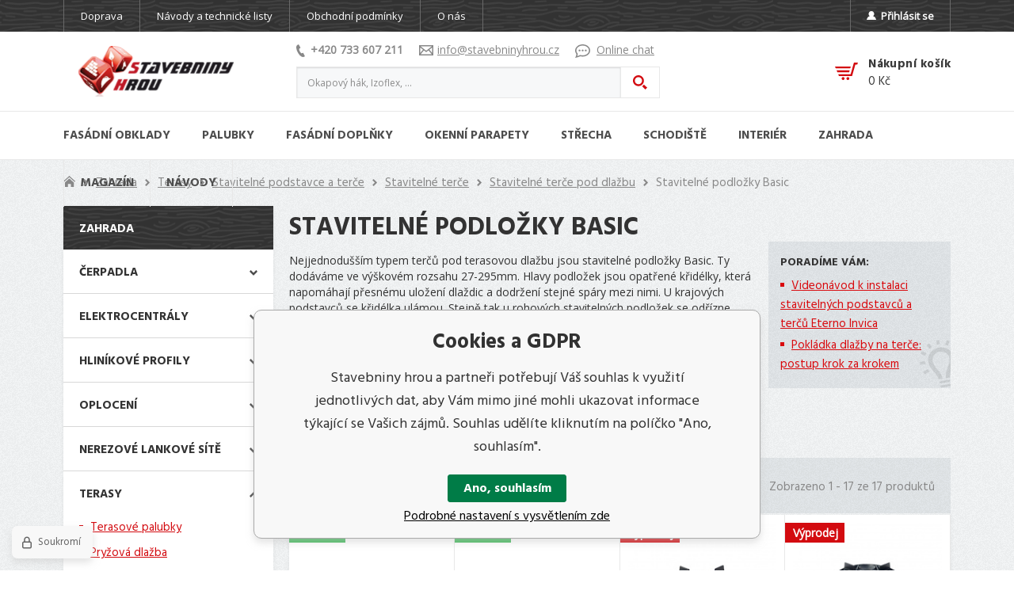

--- FILE ---
content_type: text/html; charset=utf-8
request_url: https://www.stavebninyhrou.cz/terasy-stavitelne-podstavce-a-terce-podstavce-a-terce-pod-dlazbu-stavitelne-podlozky-basic/
body_size: 16713
content:
<!DOCTYPE html><html lang="cs"><head prefix="og: http://ogp.me/ns# fb: http://ogp.me/ns/fb#"><meta name="author" content="Stavebniny hrou" data-binargon="{&quot;fce&quot;:&quot;2&quot;, &quot;id&quot;:&quot;322&quot;, &quot;menaId&quot;:&quot;1&quot;, &quot;menaName&quot;:&quot;Kč&quot;, &quot;languageCode&quot;:&quot;cs-CZ&quot;, &quot;skindir&quot;:&quot;stavebninyhrou2020&quot;, &quot;cmslang&quot;:&quot;1&quot;, &quot;langiso&quot;:&quot;cs&quot;, &quot;skinversion&quot;:1768900453, &quot;zemeProDoruceniISO&quot;:&quot;&quot;}"><meta name="robots" content="index, follow, max-snippet:-1, max-image-preview:large"><meta http-equiv="content-type" content="text/html; charset=utf-8"><meta property="og:url" content="https://www.stavebninyhrou.cz/terasy-stavitelne-podstavce-a-terce-podstavce-a-terce-pod-dlazbu-stavitelne-podlozky-basic/"/><meta property="og:site_name" content="https://www.stavebninyhrou.cz"/><meta property="og:description" content="Podložky pod dlažbu Basic vyřeší výškový rozdíl do 295mm, bez možnosti korekce sklonu."/><meta property="og:title" content="Stavitelné podložky Basic pod dlažbu"/><link rel="alternate" href="https://www.stavebninyhrou.cz/terasy-stavitelne-podstavce-a-terce-podstavce-a-terce-pod-dlazbu-stavitelne-podlozky-basic/" hreflang="cs-CZ" />
       <link rel="image_src" href="https://www.stavebninyhrou.cz/imgcache/d/9/publicdoc-sb3-1_-1_-1_15264.jpg" />
       <meta property="og:image" content="https://www.stavebninyhrou.cz/imgcache/d/9/publicdoc-sb3-1_-1_-1_15264.jpg"/>
       <meta name="description" content="Podložky pod dlažbu Basic vyřeší výškový rozdíl do 295mm, bez možnosti korekce sklonu.">
<meta property="og:type" content="website"/><meta name="keywords" content="stavitelné podstavce, podstavce, stavitelné podložky, podložky pod dlažbu">
<meta name="audience" content="all">
<link rel="canonical" href="https://www.stavebninyhrou.cz/terasy-stavitelne-podstavce-a-terce-podstavce-a-terce-pod-dlazbu-stavitelne-podlozky-basic/"><link rel="alternate" href="https://www.stavebninyhrou.cz/publicdoc/rss_atom.xml" type="application/atom+xml" title=" (https://www.stavebninyhrou.cz)" ><link rel="shortcut icon" href="https://www.stavebninyhrou.cz/favicon.ico" type="image/x-icon">
			<meta name="viewport" content="width=device-width,initial-scale=1"><title>Stavitelné podložky Basic pod dlažbu - Stavebniny hrou</title><link rel="stylesheet" href="/skin/version-1768900453/stavebninyhrou2020/css-obecne.css" type="text/css"><link rel="stylesheet" href="https://www.stavebninyhrou.cz/skin/stavebninyhrou2020/fancybox/jquery.fancybox.css" type="text/css" media="screen"><link rel="preconnect" href="https://fonts.gstatic.com"><link href="https://fonts.googleapis.com/css2?family=Hind:wght@300;400;500;600;700&amp;display=swap" rel="stylesheet"><link href="https://fonts.googleapis.com/css2?family=Open+Sans&amp;display=swap" rel="stylesheet"><!--commonTemplates_head--><script data-binargon="commonGoogleTagManager">
			(function(w,d,s,l,i){w[l]=w[l]||[];w[l].push({'gtm.start':
			new Date().getTime(),event:'gtm.js'});var f=d.getElementsByTagName(s)[0],
			j=d.createElement(s),dl=l!='dataLayer'?'&l='+l:'';j.async=true;j.src=
			'//www.googletagmanager.com/gtm.js?id='+i+dl;f.parentNode.insertBefore(j,f);
			})(window,document,'script',"dataLayer","GTM-WVVQ8CD");
		</script><script data-binargon="commonGTAG (zalozeni gtag dataLayeru - dela se vzdy)">
			window.dataLayer = window.dataLayer || [];
			function gtag(){dataLayer.push(arguments);}
			gtag("js",new Date());
		</script><script data-binargon="commonGTAG (consents default)">
			gtag("consent","default",{
				"functionality_storage":"denied",
				"security_storage":"denied",
				"analytics_storage":"denied",
				"ad_storage":"denied",
				"personalization_storage":"denied",
				"ad_personalization":"denied",
				"ad_user_data":"denied",
				"wait_for_update":500
			});
		</script><script data-binargon="commonGTAG (consents update)">
			gtag("consent","update",{
				"functionality_storage":"denied",
				"security_storage":"denied",
				"analytics_storage":"denied",
				"ad_storage":"denied",
				"personalization_storage":"denied",
				"ad_personalization":"denied",
				"ad_user_data":"denied"
			});
		</script><script data-binargon="commonGTAG (GA4)" async="true" src="https://www.googletagmanager.com/gtag/js?id=G-1111"></script><script data-binargon="commonGTAG (GA4)">
				gtag("config","G-1111",{
					"send_page_view":false
				});
			</script><script data-binargon="commonGTAG (data stranky)">
			gtag("set",{
				"currency":"CZK",
				"linker":{
					"domains":["https://www.stavebninyhrou.cz/"],
					"decorate_forms": false
				}
			});

			
			gtag("event","page_view",{
				"ecomm_category":"Zahrada\/Terasy\/Stavitelné podstavce a terče\/Stavitelné terče\/Stavitelné terče pod dlažbu\/Stavitelné podložky Basic","ecomm_prodid":["P3505","P3506","P2220","P2221","P3507","P2222","P3508","P3509","P2776","P2777","P3510","P2778","P2779","P3511","P3512","P3513","P3514"],"pagetype":"category","ecomm_pagetype":"category","dynx_prodid":["P3505","P3506","P2220","P2221","P3507","P2222","P3508","P3509","P2776","P2777","P3510","P2778","P2779","P3511","P3512","P3513","P3514"],"dynx_pagetype":"category"
			});

			
				gtag("event","view_item_list",{
					"items":[{
						"brand":"Eterno Ivica S.r.l.",
						"category":"Zahrada\/Terasy\/Stavitelné podstavce a terče\/Stavitelné terče\/Stavitelné terče pod dlažbu\/Stavitelné podložky Basic",
						"google_business_vertical":"retail",
						"id":"P3505",
						"list_position":1,
						"name":"",
						"price":53,
						"quantity":1
					},{
						"brand":"Eterno Ivica S.r.l.",
						"category":"Zahrada\/Terasy\/Stavitelné podstavce a terče\/Stavitelné terče\/Stavitelné terče pod dlažbu\/Stavitelné podložky Basic",
						"google_business_vertical":"retail",
						"id":"P3506",
						"list_position":2,
						"name":"",
						"price":61,
						"quantity":1
					},{
						"brand":"Eterno Ivica S.r.l.",
						"category":"Zahrada\/Terasy\/Stavitelné podstavce a terče\/Stavitelné terče\/Stavitelné terče pod dlažbu\/Stavitelné podložky Basic",
						"google_business_vertical":"retail",
						"id":"P2220",
						"list_position":3,
						"name":"",
						"price":63,
						"quantity":1
					},{
						"brand":"Eterno Ivica S.r.l.",
						"category":"Zahrada\/Terasy\/Stavitelné podstavce a terče\/Stavitelné terče\/Stavitelné terče pod dlažbu\/Stavitelné podložky Basic",
						"google_business_vertical":"retail",
						"id":"P2221",
						"list_position":4,
						"name":"",
						"price":70,
						"quantity":1
					},{
						"brand":"Eterno Ivica S.r.l.",
						"category":"Zahrada\/Terasy\/Stavitelné podstavce a terče\/Stavitelné terče\/Stavitelné terče pod dlažbu\/Stavitelné podložky Basic",
						"google_business_vertical":"retail",
						"id":"P3507",
						"list_position":5,
						"name":"",
						"price":72,
						"quantity":1
					},{
						"brand":"Eterno Ivica S.r.l.",
						"category":"Zahrada\/Terasy\/Stavitelné podstavce a terče\/Stavitelné terče\/Stavitelné terče pod dlažbu\/Stavitelné podložky Basic",
						"google_business_vertical":"retail",
						"id":"P2222",
						"list_position":6,
						"name":"",
						"price":77,
						"quantity":1
					},{
						"brand":"Eterno Ivica S.r.l.",
						"category":"Zahrada\/Terasy\/Stavitelné podstavce a terče\/Stavitelné terče\/Stavitelné terče pod dlažbu\/Stavitelné podložky Basic",
						"google_business_vertical":"retail",
						"id":"P3508",
						"list_position":7,
						"name":"",
						"price":82,
						"quantity":1
					},{
						"brand":"Eterno Ivica S.r.l.",
						"category":"Zahrada\/Terasy\/Stavitelné podstavce a terče\/Stavitelné terče\/Stavitelné terče pod dlažbu\/Stavitelné podložky Basic",
						"google_business_vertical":"retail",
						"id":"P3509",
						"list_position":8,
						"name":"",
						"price":107,
						"quantity":1
					},{
						"brand":"Eterno Ivica S.r.l.",
						"category":"Zahrada\/Terasy\/Stavitelné podstavce a terče\/Stavitelné terče\/Stavitelné terče pod dlažbu\/Stavitelné podložky Basic",
						"google_business_vertical":"retail",
						"id":"P2776",
						"list_position":9,
						"name":"",
						"price":116,
						"quantity":1
					},{
						"brand":"Eterno Ivica S.r.l.",
						"category":"Zahrada\/Terasy\/Stavitelné podstavce a terče\/Stavitelné terče\/Stavitelné terče pod dlažbu\/Stavitelné podložky Basic",
						"google_business_vertical":"retail",
						"id":"P2777",
						"list_position":10,
						"name":"",
						"price":124,
						"quantity":1
					},{
						"brand":"Eterno Ivica S.r.l.",
						"category":"Zahrada\/Terasy\/Stavitelné podstavce a terče\/Stavitelné terče\/Stavitelné terče pod dlažbu\/Stavitelné podložky Basic",
						"google_business_vertical":"retail",
						"id":"P3510",
						"list_position":11,
						"name":"",
						"price":142,
						"quantity":1
					},{
						"brand":"Eterno Ivica S.r.l.",
						"category":"Zahrada\/Terasy\/Stavitelné podstavce a terče\/Stavitelné terče\/Stavitelné terče pod dlažbu\/Stavitelné podložky Basic",
						"google_business_vertical":"retail",
						"id":"P2778",
						"list_position":12,
						"name":"",
						"price":157,
						"quantity":1
					},{
						"brand":"Eterno Ivica S.r.l.",
						"category":"Zahrada\/Terasy\/Stavitelné podstavce a terče\/Stavitelné terče\/Stavitelné terče pod dlažbu\/Stavitelné podložky Basic",
						"google_business_vertical":"retail",
						"id":"P2779",
						"list_position":13,
						"name":"",
						"price":164,
						"quantity":1
					},{
						"brand":"Eterno Ivica S.r.l.",
						"category":"Zahrada\/Terasy\/Stavitelné podstavce a terče\/Stavitelné terče\/Stavitelné terče pod dlažbu\/Stavitelné podložky Basic",
						"google_business_vertical":"retail",
						"id":"P3511",
						"list_position":14,
						"name":"",
						"price":199,
						"quantity":1
					},{
						"brand":"Eterno Ivica S.r.l.",
						"category":"Zahrada\/Terasy\/Stavitelné podstavce a terče\/Stavitelné terče\/Stavitelné terče pod dlažbu\/Stavitelné podložky Basic",
						"google_business_vertical":"retail",
						"id":"P3512",
						"list_position":15,
						"name":"",
						"price":233,
						"quantity":1
					},{
						"brand":"Eterno Ivica S.r.l.",
						"category":"Zahrada\/Terasy\/Stavitelné podstavce a terče\/Stavitelné terče\/Stavitelné terče pod dlažbu\/Stavitelné podložky Basic",
						"google_business_vertical":"retail",
						"id":"P3513",
						"list_position":16,
						"name":"",
						"price":325,
						"quantity":1
					},{
						"brand":"Eterno Ivica S.r.l.",
						"category":"Zahrada\/Terasy\/Stavitelné podstavce a terče\/Stavitelné terče\/Stavitelné terče pod dlažbu\/Stavitelné podložky Basic",
						"google_business_vertical":"retail",
						"id":"P3514",
						"list_position":17,
						"name":"",
						"price":417,
						"quantity":1
					}]
				});
			</script><!--EO commonTemplates_head--></head><body class="cmsBody" data-skin="https://www.stavebninyhrou.cz/skin/stavebninyhrou2020/"><section class="aboveHeader texture_wood"><div class="aboveHeader__container container"><div class="aboveHeader__content content"><ul class="textpagesAboveHeader textpagesAboveHeader--default js-textpagesAboveHeader"><li class="textpagesAboveHeader__item"><a href="https://www.stavebninyhrou.cz/doprava/" title="Doprava" class="textpagesAboveHeader__link ">Doprava</a></li><li class="textpagesAboveHeader__item"><a href="https://www.stavebninyhrou.cz/navody-a-technicke-listy/" title="Návody a technické listy" class="textpagesAboveHeader__link ">Návody a technické listy</a></li><li class="textpagesAboveHeader__item textpagesAboveHeader__item--TXTOBCH"><a href="https://www.stavebninyhrou.cz/obchodni-podminky/" title="Obchodní podmínky" class="textpagesAboveHeader__link ">Obchodní podmínky</a></li><li class="textpagesAboveHeader__item"><a href="https://www.stavebninyhrou.cz/o-nas/" title="O nás" class="textpagesAboveHeader__link ">O nás</a></li><li class="textpagesAboveHeader__item textpagesAboveHeader__item--contact"><a href="https://www.stavebninyhrou.cz/kontakt/" title="Kontakt" class="textpagesAboveHeader__link ">Kontakt</a></li></ul><a class="aboveHeader__account js-fancybox" href="#commonUserDialog"><img class="aboveHeader__userIcon" width="12" height="11" loading="lazy" alt="user" src="https://www.stavebninyhrou.cz/skin/stavebninyhrou2020/svg/ico_user.svg">Přihlásit se</a></div></div></section><header class="header"><div class="header__container container"><div class="header__content content"><div class="header__menuButton js-menu-toggle"><img src="https://www.stavebninyhrou.cz/skin/stavebninyhrou2020/svg/ico_menu.svg" width="25" height="20" alt="menu"></div><a class="logo" href="https://www.stavebninyhrou.cz/" title="Stavebniny hrou" role="banner"><img src="https://www.stavebninyhrou.cz/skin/stavebninyhrou2020/images/img_logo.png" alt="logo">Stavebniny hrou</a><div class="header__center"><a class="header__user js-fancybox" href="#commonUserDialog"><img src="https://www.stavebninyhrou.cz/skin/stavebninyhrou2020/svg/ico_user_red.svg" width="20" height="20" alt="user" loading="lazy"></a><div class="headerContact"><a class="headerContact__link headerContact__link--phone" href="tel:+420%20733%20607%20211" title="Telefonický kontakt"><img class="headerContact__icon headerContact__icon--phone" src="https://www.stavebninyhrou.cz/skin/stavebninyhrou2020/svg/ico_phone.svg" alt="phone" width="11" height="16" loading="lazy">+420 733 607 211</a><a class="headerContact__link headerContact__link--email" href="mailto:info@stavebninyhrou.cz" title="Adresa pro komunikaci e-mailem"><img class="headerContact__icon headerContact__icon--email" src="https://www.stavebninyhrou.cz/skin/stavebninyhrou2020/svg/ico_email.svg" alt="envelope" width="18" height="13" loading="lazy">info@stavebninyhrou.cz</a><a class="headerContact__link headerContact__link--chat" href="#" title="Komunikace za pomocí online chatu" onclick="window.toggleSmartsupp(); return false;"><img class="headerContact__icon headerContact__icon--chat" src="https://www.stavebninyhrou.cz/skin/stavebninyhrou2020/svg/ico_chat.svg" alt="chat" width="19" height="17" loading="lazy">Online chat</a></div><form class="search search--default" action="https://www.stavebninyhrou.cz/hledani/" method="post" role="search" id="js-search-form"><div class="search__toggle js-search-toggle"><img src="https://www.stavebninyhrou.cz/skin/stavebninyhrou2020/svg/ico_magnifier.svg" width="20" height="20" alt="magnifier" loading="lazy"></div><div class="search__container search__container--default" id="js-search-container"><input type="hidden" name="send" value="1"><input type="hidden" name="listpos" value="0"><div class="flex"><input class="search__input search__input--default exclude" type="text" name="as_search" placeholder="Okapový hák, Izoflex, ..." autocomplete="off" id="js-search-input"><button class="search__button search__button--default" type="submit"></button></div></div></form></div><div class="headerCart"><a class="headerCart__container" href="https://www.stavebninyhrou.cz/pokladna/?wtemp_krok=1"><img class="headerCart__icon" alt="cart" width="29" height="22" src="https://www.stavebninyhrou.cz/skin/stavebninyhrou2020/svg/ico_cart.svg" loading="lazy"><div class="headerCart__content"><div class="headerCart__title">Nákupní košík</div><div class="headerCart__amount"><span class="js-products-price-with-vat">0</span> Kč</div></div></a></div></div></div></header><nav class="menu" id="js-menu"><div class="menu__container container"><div class="menu__content content"><div class="menu__close js-menu-close"></div><div class="menu__items" id="js-menu-items"><a class="menu__back" href="https://www.stavebninyhrou.cz/" title="Hlavní strana"><img class="menu__backIcon" src="https://www.stavebninyhrou.cz/skin/stavebninyhrou2020/svg/ico_arrow_right_white.svg" width="7" height="10" alt="arrow" loading="lazy"><span class="menu__backText">Hlavní strana</span></a><span class="menu__item menu__item--eshop menu__item--first menu__item--submenu-true js-menu-item" data-id="-2147483613"><a class="menu__link" href="https://www.stavebninyhrou.cz/fasadni-obklady/" title="Fasádní obklady vtisknou jedinečnou tvář vašemu domu." data-id="-2147483613"><span class="menu__linkText">Fasádní obklady</span><span class="menu__linkIcon js-menu-open"><img src="https://www.stavebninyhrou.cz/skin/stavebninyhrou2020/svg/ico_arrow_right.svg" width="7" height="10" alt="arrow" loading="lazy"></span></a><div class="submenu" data-id="-2147483613"><div class="submenu__tiles"><div class="submenu__back js-submenu-back"><div class="submenu__backIcon"><img src="https://www.stavebninyhrou.cz/skin/stavebninyhrou2020/svg/ico_arrow_right.svg" width="7" height="10" alt="arrow" loading="lazy"></div><div class="submenu__backText">Zpět</div></div><div class="submenu__title">Fasádní obklady</div><div class="submenu__tile js-menu-item"><div class="submenu__picture"><a href="https://www.stavebninyhrou.cz/fasadni-obklady/dekor-cihla/" title="Fasádní obklady s imitací cihly."><img class="submenu__image" src="https://www.stavebninyhrou.cz/imgcache/1/9/publicdoc-114_110_100_75991.jpg" alt="Fasádní obklady s imitací cihly." loading="lazy" width="110" height="110"></a></div><div class="submenu__links"><a class="submenu__link submenu__link--main" href="https://www.stavebninyhrou.cz/fasadni-obklady/dekor-cihla/" title="Fasádní obklady s imitací cihly."><span class="submenu__linkText">Dekor cihla</span></a><div class="submenu__text">Fasádní cihlové obklady, které svým dekorem a strukturou dokonale napodobují pravé cihly. Můžete je využít jako dekorativní obklady v interiéru i exteriéru, kde snadno odolají mrazům a UV záření.</div></div></div><div class="submenu__tile js-menu-item"><div class="submenu__picture"><a href="https://www.stavebninyhrou.cz/fasadni-obklady/dekor-drevo/" title="Fasádní obklady s imitací dřeva."><img class="submenu__image" src="https://www.stavebninyhrou.cz/imgcache/5/1/publicdoc-oldpalisandrsvetly2_110_100_95230.jpg" alt="Fasádní obklady s imitací dřeva." loading="lazy" width="110" height="110"></a></div><div class="submenu__links"><a class="submenu__link submenu__link--main" href="https://www.stavebninyhrou.cz/fasadni-obklady/dekor-drevo/" title="Fasádní obklady s imitací dřeva."><span class="submenu__linkText">Dekor dřevo</span></a><div class="submenu__text">Plastové obklady v dekorech imitujících dřevo pro odolnou provětrávanou fasádu.</div></div></div><div class="submenu__tile js-menu-item"><div class="submenu__picture"><a href="https://www.stavebninyhrou.cz/fasadni-obklady/dekor-kamen/" title="Fasádní obklady s imitací přírodního kamene."><img class="submenu__image" src="https://www.stavebninyhrou.cz/imgcache/d/2/publicdoc-palavakamen-2_110_100_157063.jpg" alt="Fasádní obklady s imitací přírodního kamene." loading="lazy" width="110" height="110"></a></div><div class="submenu__links"><a class="submenu__link submenu__link--main" href="https://www.stavebninyhrou.cz/fasadni-obklady/dekor-kamen/" title="Fasádní obklady s imitací přírodního kamene."><span class="submenu__linkText">Dekor kámen</span><span class="submenu__linkIcon js-menu-open"><img src="https://www.stavebninyhrou.cz/skin/stavebninyhrou2020/svg/ico_arrow_right.svg" width="7" height="10" alt="arrow" loading="lazy"></span></a><ul class="submenu__list"><div class="submenu__back js-submenu-back"><div class="submenu__backIcon"><img src="https://www.stavebninyhrou.cz/skin/stavebninyhrou2020/svg/ico_arrow_right.svg" width="7" height="10" alt="arrow" loading="lazy"></div><div class="submenu__backText">Zpět</div></div><div class="submenu__title">Dekor kámen</div><li class="submenu__item"><a class="submenu__link submenu__link--regular" href="https://www.stavebninyhrou.cz/fasadni-obklady-obklady-keraton/" title="Fasádní obklady Keraton z lehčeného betonu. ">Obklady Keraton</a></li></ul></div></div><div class="submenu__tile js-menu-item"><div class="submenu__picture"><a href="https://www.stavebninyhrou.cz/fasadni-obklady/fasadni-folie/" title="Fasádní folie"><img class="submenu__image" src="https://www.stavebninyhrou.cz/imgcache/1/b/publicdoc-tyvekuvfacade1-1_110_100_175138.jpg" alt="Fasádní folie" loading="lazy" width="110" height="110"></a></div><div class="submenu__links"><a class="submenu__link submenu__link--main" href="https://www.stavebninyhrou.cz/fasadni-obklady/fasadni-folie/" title="Fasádní folie"><span class="submenu__linkText">Fasádní folie</span></a><div class="submenu__text"></div></div></div><div class="submenu__tile js-menu-item"><div class="submenu__picture"><a href="https://www.stavebninyhrou.cz/fasadni-obklady-fasadni-osteni/" title="Montované fasádní ostění"><img class="submenu__image" src="https://www.stavebninyhrou.cz/imgcache/7/4/publicdoc-bily115_110_100_21636.jpg" alt="Montované fasádní ostění" loading="lazy" width="110" height="110"></a></div><div class="submenu__links"><a class="submenu__link submenu__link--main" href="https://www.stavebninyhrou.cz/fasadni-obklady-fasadni-osteni/" title="Montované fasádní ostění"><span class="submenu__linkText">Fasádní ostění</span></a><div class="submenu__text">Univerzální pěnové desky a potřeby pro jejich ukončování a napojování.</div></div></div><div class="submenu__tile js-menu-item"><div class="submenu__picture"><a href="https://www.stavebninyhrou.cz/fasadni-obklady-podbiti-strech-vox-infratop/" title="Plastové panely Infratop pro podbití střech."><img class="submenu__image" src="https://www.stavebninyhrou.cz/imgcache/9/c/publicdoc-rozmerypanel_110_100_24718.jpg" alt="Plastové panely Infratop pro podbití střech." loading="lazy" width="110" height="110"></a></div><div class="submenu__links"><a class="submenu__link submenu__link--main" href="https://www.stavebninyhrou.cz/fasadni-obklady-podbiti-strech-vox-infratop/" title="Plastové panely Infratop pro podbití střech."><span class="submenu__linkText">Podbití střech VOX Infratop</span></a><div class="submenu__text">Barevné plastové podklady pro vytváření střešních podhledů. </div></div></div></div></div></span><span class="menu__item menu__item--eshop menu__item--submenu-true js-menu-item" data-id="-2147483612"><a class="menu__link" href="https://www.stavebninyhrou.cz/palubky/" title="Palubky" data-id="-2147483612"><span class="menu__linkText">Palubky</span><span class="menu__linkIcon js-menu-open"><img src="https://www.stavebninyhrou.cz/skin/stavebninyhrou2020/svg/ico_arrow_right.svg" width="7" height="10" alt="arrow" loading="lazy"></span></a><div class="submenu" data-id="-2147483612"><div class="submenu__tiles"><div class="submenu__back js-submenu-back"><div class="submenu__backIcon"><img src="https://www.stavebninyhrou.cz/skin/stavebninyhrou2020/svg/ico_arrow_right.svg" width="7" height="10" alt="arrow" loading="lazy"></div><div class="submenu__backText">Zpět</div></div><div class="submenu__title">Palubky</div><div class="submenu__tile js-menu-item"><div class="submenu__picture"><a href="https://www.stavebninyhrou.cz/palubky/fasadni-drevene-palubky/" title="Fasádní dřevěné palubky z tepelně upraveného dřeva."><img class="submenu__image" src="https://www.stavebninyhrou.cz/imgcache/9/f/publicdoc-utv19117_110_100_21225.jpg" alt="Fasádní dřevěné palubky z tepelně upraveného dřeva." loading="lazy" width="110" height="110"></a></div><div class="submenu__links"><a class="submenu__link submenu__link--main" href="https://www.stavebninyhrou.cz/palubky/fasadni-drevene-palubky/" title="Fasádní dřevěné palubky z tepelně upraveného dřeva."><span class="submenu__linkText">Dřevěné palubky</span></a><div class="submenu__text">Odolné dřevěné palubky určené k obkladu fasád domů, chat a dalších budov.</div></div></div><div class="submenu__tile js-menu-item"><div class="submenu__picture"><a href="https://www.stavebninyhrou.cz/palubky/fasadni-plastove-palubky/" title="Plastové palubky"><img class="submenu__image" src="https://www.stavebninyhrou.cz/imgcache/7/3/publicdoc-askohnedymelir-1_110_100_26587.jpg" alt="Plastové palubky" loading="lazy" width="110" height="110"></a></div><div class="submenu__links"><a class="submenu__link submenu__link--main" href="https://www.stavebninyhrou.cz/palubky/fasadni-plastove-palubky/" title="Plastové palubky"><span class="submenu__linkText">Plastové palubky</span><span class="submenu__linkIcon js-menu-open"><img src="https://www.stavebninyhrou.cz/skin/stavebninyhrou2020/svg/ico_arrow_right.svg" width="7" height="10" alt="arrow" loading="lazy"></span></a><ul class="submenu__list"><div class="submenu__back js-submenu-back"><div class="submenu__backIcon"><img src="https://www.stavebninyhrou.cz/skin/stavebninyhrou2020/svg/ico_arrow_right.svg" width="7" height="10" alt="arrow" loading="lazy"></div><div class="submenu__backText">Zpět</div></div><div class="submenu__title">Plastové palubky</div><li class="submenu__item"><a class="submenu__link submenu__link--regular" href="https://www.stavebninyhrou.cz/fasadni-plastove-palubky-fasadni-plastove-palubky-profi/" title="Plastové palubky Profi se zesíleným profilem.">Profi</a></li><li class="submenu__item"><a class="submenu__link submenu__link--regular" href="https://www.stavebninyhrou.cz/fasadni-plastove-palubky-fasadni-plastove-palubky-profi-asa/" title="Plastové palubky Profi ASA odolné UV záření.">Profi ASA</a></li><li class="submenu__item"><a class="submenu__link submenu__link--regular" href="https://www.stavebninyhrou.cz/fasadni-plastove-palubky-fasadni-plastove-palubky-profi-decor/" title="Plastové palubky Profi Dekor s folií odolnou UV.">Profi Decor</a></li></ul></div></div></div></div></span><span class="menu__item menu__item--eshop menu__item--submenu-true js-menu-item" data-id="-2147483611"><a class="menu__link" href="https://www.stavebninyhrou.cz/fasadni-doplnky/" title="Doplňky fasád, vchodové stříšky, schránky." data-id="-2147483611"><span class="menu__linkText">Fasádní doplňky</span><span class="menu__linkIcon js-menu-open"><img src="https://www.stavebninyhrou.cz/skin/stavebninyhrou2020/svg/ico_arrow_right.svg" width="7" height="10" alt="arrow" loading="lazy"></span></a><div class="submenu" data-id="-2147483611"><div class="submenu__tiles"><div class="submenu__back js-submenu-back"><div class="submenu__backIcon"><img src="https://www.stavebninyhrou.cz/skin/stavebninyhrou2020/svg/ico_arrow_right.svg" width="7" height="10" alt="arrow" loading="lazy"></div><div class="submenu__backText">Zpět</div></div><div class="submenu__title">Fasádní doplňky</div><div class="submenu__tile js-menu-item"><div class="submenu__picture"><a href="https://www.stavebninyhrou.cz/fasadni-doplnky/dekorativni-omitky/" title="Dekorativní mozaikové omítky"><img class="submenu__image" src="https://www.stavebninyhrou.cz/imgcache/4/5/publicdoc-aavv_110_100_79174.jpg" alt="Dekorativní mozaikové omítky" loading="lazy" width="110" height="110"></a></div><div class="submenu__links"><a class="submenu__link submenu__link--main" href="https://www.stavebninyhrou.cz/fasadni-doplnky/dekorativni-omitky/" title="Dekorativní mozaikové omítky"><span class="submenu__linkText">Dekorativní omítky</span><span class="submenu__linkIcon js-menu-open"><img src="https://www.stavebninyhrou.cz/skin/stavebninyhrou2020/svg/ico_arrow_right.svg" width="7" height="10" alt="arrow" loading="lazy"></span></a><ul class="submenu__list"><div class="submenu__back js-submenu-back"><div class="submenu__backIcon"><img src="https://www.stavebninyhrou.cz/skin/stavebninyhrou2020/svg/ico_arrow_right.svg" width="7" height="10" alt="arrow" loading="lazy"></div><div class="submenu__backText">Zpět</div></div><div class="submenu__title">Dekorativní omítky</div><li class="submenu__item"><a class="submenu__link submenu__link--regular" href="https://www.stavebninyhrou.cz/dekorativni-omitky-penetrace/" title="Penetrace k dekorativním omítkám.">Penetrace</a></li></ul></div></div><div class="submenu__tile js-menu-item"><div class="submenu__picture"><a href="https://www.stavebninyhrou.cz/fasadni-doplnky/postovni-schranky/" title="Poštovní schránka není pouhá krabice na dopisy."><img class="submenu__image" src="https://www.stavebninyhrou.cz/imgcache/1/0/publicdoc-b00_110_100_11809.jpg" alt="Poštovní schránka není pouhá krabice na dopisy." loading="lazy" width="110" height="110"></a></div><div class="submenu__links"><a class="submenu__link submenu__link--main" href="https://www.stavebninyhrou.cz/fasadni-doplnky/postovni-schranky/" title="Poštovní schránka není pouhá krabice na dopisy."><span class="submenu__linkText">Poštovní schránky</span><span class="submenu__linkIcon js-menu-open"><img src="https://www.stavebninyhrou.cz/skin/stavebninyhrou2020/svg/ico_arrow_right.svg" width="7" height="10" alt="arrow" loading="lazy"></span></a><ul class="submenu__list"><div class="submenu__back js-submenu-back"><div class="submenu__backIcon"><img src="https://www.stavebninyhrou.cz/skin/stavebninyhrou2020/svg/ico_arrow_right.svg" width="7" height="10" alt="arrow" loading="lazy"></div><div class="submenu__backText">Zpět</div></div><div class="submenu__title">Poštovní schránky</div><li class="submenu__item"><a class="submenu__link submenu__link--regular" href="https://www.stavebninyhrou.cz/postovni-schranky-nerezove-postovni-schranky/" title="Nerezové poštovní schránky">Nerezové schránky</a></li><li class="submenu__item"><a class="submenu__link submenu__link--regular" href="https://www.stavebninyhrou.cz/postovni-schranky-schranky-s-komunikaci/" title="Schránky s komunikací">S komunikací</a></li><li class="submenu__item"><a class="submenu__link submenu__link--regular" href="https://www.stavebninyhrou.cz/postovni-schranky-doplnkovy-material/" title="Doplňkový materiál pro poštovní schránky">Doplňkový materiál</a></li></ul></div></div><div class="submenu__tile js-menu-item"><div class="submenu__picture"><a href="https://www.stavebninyhrou.cz/fasadni-doplnky/vchodove-strisky/" title="Vchodové stříšky na fasádu"><img class="submenu__image" src="https://www.stavebninyhrou.cz/imgcache/3/6/publicdoc-lightlinexl_110_100_10204.jpg" alt="Vchodové stříšky na fasádu" loading="lazy" width="110" height="110"></a></div><div class="submenu__links"><a class="submenu__link submenu__link--main" href="https://www.stavebninyhrou.cz/fasadni-doplnky/vchodove-strisky/" title="Vchodové stříšky na fasádu"><span class="submenu__linkText">Vchodové stříšky</span><span class="submenu__linkIcon js-menu-open"><img src="https://www.stavebninyhrou.cz/skin/stavebninyhrou2020/svg/ico_arrow_right.svg" width="7" height="10" alt="arrow" loading="lazy"></span></a><ul class="submenu__list"><div class="submenu__back js-submenu-back"><div class="submenu__backIcon"><img src="https://www.stavebninyhrou.cz/skin/stavebninyhrou2020/svg/ico_arrow_right.svg" width="7" height="10" alt="arrow" loading="lazy"></div><div class="submenu__backText">Zpět</div></div><div class="submenu__title">Vchodové stříšky</div><li class="submenu__item"><a class="submenu__link submenu__link--regular" href="https://www.stavebninyhrou.cz/vchodove-strisky-strisky-pultove/" title="Pultové stříšky nad dveře">Stříšky pultové</a></li><li class="submenu__item"><a class="submenu__link submenu__link--regular" href="https://www.stavebninyhrou.cz/vchodove-strisky-strisky-obloukove/" title="Obloukové stříšky nad dveře">Stříšky obloukové</a></li><li class="submenu__item"><a class="submenu__link submenu__link--regular" href="https://www.stavebninyhrou.cz/vchodove-strisky-doplnky-ke-striskam/" title="Doplňky ke stříškám">Doplňky ke stříškám</a></li></ul></div></div></div></div></span><span class="menu__item menu__item--eshop menu__item--submenu-true js-menu-item" data-id="-2147483607"><a class="menu__link" href="https://www.stavebninyhrou.cz/okenni-parapety/" title="Okenní parapety " data-id="-2147483607"><span class="menu__linkText">Okenní parapety</span><span class="menu__linkIcon js-menu-open"><img src="https://www.stavebninyhrou.cz/skin/stavebninyhrou2020/svg/ico_arrow_right.svg" width="7" height="10" alt="arrow" loading="lazy"></span></a><div class="submenu" data-id="-2147483607"><div class="submenu__tiles"><div class="submenu__back js-submenu-back"><div class="submenu__backIcon"><img src="https://www.stavebninyhrou.cz/skin/stavebninyhrou2020/svg/ico_arrow_right.svg" width="7" height="10" alt="arrow" loading="lazy"></div><div class="submenu__backText">Zpět</div></div><div class="submenu__title">Okenní parapety</div><div class="submenu__tile js-menu-item"><div class="submenu__picture"><a href="https://www.stavebninyhrou.cz/okenni-parapety-vnitrni-parapety/" title="Vnitřní okenní parapety"><img class="submenu__image" src="https://www.stavebninyhrou.cz/imgcache/a/3/publicdoc-rssedymramorpvc-2_110_100_25451.jpg" alt="Vnitřní okenní parapety" loading="lazy" width="110" height="110"></a></div><div class="submenu__links"><a class="submenu__link submenu__link--main" href="https://www.stavebninyhrou.cz/okenni-parapety-vnitrni-parapety/" title="Vnitřní okenní parapety"><span class="submenu__linkText">Vnitřní parapety</span></a><div class="submenu__text">Interiérové okenní parapety vyrobené z vlhkuodolné dřevotřísky nebo tvrdého PVC.</div></div></div><div class="submenu__tile js-menu-item"><div class="submenu__picture"><a href="https://www.stavebninyhrou.cz/okenni-parapety-venkovni-hlinikove-parapety/" title="Hliníkové venkovní parapety"><img class="submenu__image" src="https://www.stavebninyhrou.cz/imgcache/8/e/publicdoc-al-antracit_110_100_10844.jpg" alt="Hliníkové venkovní parapety" loading="lazy" width="110" height="110"></a></div><div class="submenu__links"><a class="submenu__link submenu__link--main" href="https://www.stavebninyhrou.cz/okenni-parapety-venkovni-hlinikove-parapety/" title="Hliníkové venkovní parapety"><span class="submenu__linkText">Venkovní parapety</span></a><div class="submenu__text">Odolné parapety vyrobené z extrahovaného hliníku.</div></div></div></div></div></span><span class="menu__item menu__item--eshop menu__item--submenu-true js-menu-item" data-id="-2147483610"><a class="menu__link" href="https://www.stavebninyhrou.cz/strecha/" title="Střešní krytiny, okapy, komíny pro dům i na zahradu." data-id="-2147483610"><span class="menu__linkText">Střecha</span><span class="menu__linkIcon js-menu-open"><img src="https://www.stavebninyhrou.cz/skin/stavebninyhrou2020/svg/ico_arrow_right.svg" width="7" height="10" alt="arrow" loading="lazy"></span></a><div class="submenu" data-id="-2147483610"><div class="submenu__tiles"><div class="submenu__back js-submenu-back"><div class="submenu__backIcon"><img src="https://www.stavebninyhrou.cz/skin/stavebninyhrou2020/svg/ico_arrow_right.svg" width="7" height="10" alt="arrow" loading="lazy"></div><div class="submenu__backText">Zpět</div></div><div class="submenu__title">Střecha</div><div class="submenu__tile js-menu-item"><div class="submenu__picture"><a href="https://www.stavebninyhrou.cz/strecha/kominy/" title="Komíny a komínové systémy"><img class="submenu__image" src="https://www.stavebninyhrou.cz/imgcache/3/7/publicdoc-obla-1_110_100_18637.jpg" alt="Komíny a komínové systémy" loading="lazy" width="110" height="110"></a></div><div class="submenu__links"><a class="submenu__link submenu__link--main" href="https://www.stavebninyhrou.cz/strecha/kominy/" title="Komíny a komínové systémy"><span class="submenu__linkText">Komíny</span><span class="submenu__linkIcon js-menu-open"><img src="https://www.stavebninyhrou.cz/skin/stavebninyhrou2020/svg/ico_arrow_right.svg" width="7" height="10" alt="arrow" loading="lazy"></span></a><ul class="submenu__list"><div class="submenu__back js-submenu-back"><div class="submenu__backIcon"><img src="https://www.stavebninyhrou.cz/skin/stavebninyhrou2020/svg/ico_arrow_right.svg" width="7" height="10" alt="arrow" loading="lazy"></div><div class="submenu__backText">Zpět</div></div><div class="submenu__title">Komíny</div><li class="submenu__item"><a class="submenu__link submenu__link--regular" href="https://www.stavebninyhrou.cz/kominy-ciko-kominy/" title="Kvalitní komínové systémy od českého výrobce Ciko.">Ciko komíny</a></li><li class="submenu__item"><a class="submenu__link submenu__link--regular" href="https://www.stavebninyhrou.cz/kominy-nerezove-kominove-dily/" title="Díly pro třívrstvé nerezové komíny">Nerezové díly</a></li><li class="submenu__item"><a class="submenu__link submenu__link--regular" href="https://www.stavebninyhrou.cz/kominy-kominove-hlavy/" title="Komínové hlavy - nadstřešní části komínu">Komínové hlavy</a></li></ul></div></div><div class="submenu__tile js-menu-item"><div class="submenu__picture"><a href="https://www.stavebninyhrou.cz/strecha/plastove-okapy/" title="Montované plastové okapy"><img class="submenu__image" src="https://www.stavebninyhrou.cz/imgcache/3/2/publicdoc-zlab-2_110_100_22926.jpg" alt="Montované plastové okapy" loading="lazy" width="110" height="110"></a></div><div class="submenu__links"><a class="submenu__link submenu__link--main" href="https://www.stavebninyhrou.cz/strecha/plastove-okapy/" title="Montované plastové okapy"><span class="submenu__linkText">Plastové okapy</span><span class="submenu__linkIcon js-menu-open"><img src="https://www.stavebninyhrou.cz/skin/stavebninyhrou2020/svg/ico_arrow_right.svg" width="7" height="10" alt="arrow" loading="lazy"></span></a><ul class="submenu__list"><div class="submenu__back js-submenu-back"><div class="submenu__backIcon"><img src="https://www.stavebninyhrou.cz/skin/stavebninyhrou2020/svg/ico_arrow_right.svg" width="7" height="10" alt="arrow" loading="lazy"></div><div class="submenu__backText">Zpět</div></div><div class="submenu__title">Plastové okapy</div><li class="submenu__item"><a class="submenu__link submenu__link--regular" href="https://www.stavebninyhrou.cz/plastove-okapy-okapove-zlaby/" title="Plastové okapové žlaby">Okapové žlaby</a></li><li class="submenu__item"><a class="submenu__link submenu__link--regular" href="https://www.stavebninyhrou.cz/plastove-okapy-okapove-svody/" title="Plastové okapové svody">Okapové svody</a></li><li class="submenu__item"><a class="submenu__link submenu__link--regular" href="https://www.stavebninyhrou.cz/plastove-okapy-montazni-doplnky/" title="Tvarovky a spojky pro plastové okapy">Montážní doplňky</a></li></ul></div></div><div class="submenu__tile js-menu-item"><div class="submenu__picture"><a href="https://www.stavebninyhrou.cz/strecha/polykarbonatove-desky/" title="Komůrkové a plné polykarbonátové desky"><img class="submenu__image" src="https://www.stavebninyhrou.cz/imgcache/c/e/publicdoc-8cira-1_110_100_31204.jpg" alt="Komůrkové a plné polykarbonátové desky" loading="lazy" width="110" height="110"></a></div><div class="submenu__links"><a class="submenu__link submenu__link--main" href="https://www.stavebninyhrou.cz/strecha/polykarbonatove-desky/" title="Komůrkové a plné polykarbonátové desky"><span class="submenu__linkText">Polykarbonát</span><span class="submenu__linkIcon js-menu-open"><img src="https://www.stavebninyhrou.cz/skin/stavebninyhrou2020/svg/ico_arrow_right.svg" width="7" height="10" alt="arrow" loading="lazy"></span></a><ul class="submenu__list"><div class="submenu__back js-submenu-back"><div class="submenu__backIcon"><img src="https://www.stavebninyhrou.cz/skin/stavebninyhrou2020/svg/ico_arrow_right.svg" width="7" height="10" alt="arrow" loading="lazy"></div><div class="submenu__backText">Zpět</div></div><div class="submenu__title">Polykarbonát</div><li class="submenu__item"><a class="submenu__link submenu__link--regular" href="https://www.stavebninyhrou.cz/polykarbonatove-desky-dutinkove-desky/" title="Dutinkové polykarbonátové desky">Dutinkové desky</a></li><li class="submenu__item"><a class="submenu__link submenu__link--regular" href="https://www.stavebninyhrou.cz/polykarbonatove-desky-plne-desky/" title="Desky z plného polykarbonátu">Plné desky</a></li><li class="submenu__item"><a class="submenu__link submenu__link--regular" href="https://www.stavebninyhrou.cz/polykarbonatove-desky-montazni-profily/" title="Montážní příslušenství pro polykarbonátové desky">Montážní profily</a></li></ul></div></div><div class="submenu__tile js-menu-item"><div class="submenu__picture"><a href="https://www.stavebninyhrou.cz/strecha/stresni-krytina/" title="Střešní krytina pro dům i zahradní pergolu."><img class="submenu__image" src="https://www.stavebninyhrou.cz/imgcache/8/0/publicdoc-folie-pro-baner_110_100_39139.jpg" alt="Střešní krytina pro dům i zahradní pergolu." loading="lazy" width="110" height="110"></a></div><div class="submenu__links"><a class="submenu__link submenu__link--main" href="https://www.stavebninyhrou.cz/strecha/stresni-krytina/" title="Střešní krytina pro dům i zahradní pergolu."><span class="submenu__linkText">Střešní krytina</span><span class="submenu__linkIcon js-menu-open"><img src="https://www.stavebninyhrou.cz/skin/stavebninyhrou2020/svg/ico_arrow_right.svg" width="7" height="10" alt="arrow" loading="lazy"></span></a><ul class="submenu__list"><div class="submenu__back js-submenu-back"><div class="submenu__backIcon"><img src="https://www.stavebninyhrou.cz/skin/stavebninyhrou2020/svg/ico_arrow_right.svg" width="7" height="10" alt="arrow" loading="lazy"></div><div class="submenu__backText">Zpět</div></div><div class="submenu__title">Střešní krytina</div><li class="submenu__item"><a class="submenu__link submenu__link--regular" href="https://www.stavebninyhrou.cz/stresni-krytina-asfaltovy-sindel/" title="Asfaltový šindel Katepal">Asfaltový šindel</a></li><li class="submenu__item"><a class="submenu__link submenu__link--regular" href="https://www.stavebninyhrou.cz/strecha/stresni-krytina/stresni-folie/" title="Střešní folie">Střešní folie</a></li><li class="submenu__item"><a class="submenu__link submenu__link--regular" href="https://www.stavebninyhrou.cz/stresni-krytina-stresni-vlnovky/" title="Střešní vlnovky">Střešní vlnovky</a></li></ul></div></div><div class="submenu__tile js-menu-item"><div class="submenu__picture"><a href="https://www.stavebninyhrou.cz/strecha/tepelna-izolace/" title="Tepelná izolace pro podkroví"><img class="submenu__image" src="https://www.stavebninyhrou.cz/imgcache/2/0/publicdoc-pamatherm4_110_100_43504.jpg" alt="Tepelná izolace pro podkroví" loading="lazy" width="110" height="110"></a></div><div class="submenu__links"><a class="submenu__link submenu__link--main" href="https://www.stavebninyhrou.cz/strecha/tepelna-izolace/" title="Tepelná izolace pro podkroví"><span class="submenu__linkText">Tepelná izolace</span></a><div class="submenu__text">Tepelně izolační PIR panely a příslušenství potřebné pro jejich instalaci. </div></div></div></div></div></span><span class="menu__item menu__item--eshop menu__item--submenu-true js-menu-item" data-id="-2147483619"><a class="menu__link" href="https://www.stavebninyhrou.cz/schodiste/" title="Montovaná schodiště a půdní schody" data-id="-2147483619"><span class="menu__linkText">Schodiště</span><span class="menu__linkIcon js-menu-open"><img src="https://www.stavebninyhrou.cz/skin/stavebninyhrou2020/svg/ico_arrow_right.svg" width="7" height="10" alt="arrow" loading="lazy"></span></a><div class="submenu" data-id="-2147483619"><div class="submenu__tiles"><div class="submenu__back js-submenu-back"><div class="submenu__backIcon"><img src="https://www.stavebninyhrou.cz/skin/stavebninyhrou2020/svg/ico_arrow_right.svg" width="7" height="10" alt="arrow" loading="lazy"></div><div class="submenu__backText">Zpět</div></div><div class="submenu__title">Schodiště</div><div class="submenu__tile js-menu-item"><div class="submenu__picture"><a href="https://www.stavebninyhrou.cz/schodiste-celodrevene-schodiste/" title="Celodřevěná stavebnicová schodiště"><img class="submenu__image" src="https://www.stavebninyhrou.cz/imgcache/6/3/publicdoc-turn_110_100_24874.jpg" alt="Celodřevěná stavebnicová schodiště" loading="lazy" width="110" height="110"></a></div><div class="submenu__links"><a class="submenu__link submenu__link--main" href="https://www.stavebninyhrou.cz/schodiste-celodrevene-schodiste/" title="Celodřevěná stavebnicová schodiště"><span class="submenu__linkText">Celodřevěné</span></a><div class="submenu__text">Prostorově úsporná dřevěná schodiště určená pro místnosti s menším provozem. </div></div></div><div class="submenu__tile js-menu-item"><div class="submenu__picture"><a href="https://www.stavebninyhrou.cz/schodiste/pudni-schody/" title="Půdní stahovací schody"><img class="submenu__image" src="https://www.stavebninyhrou.cz/imgcache/9/a/publicdoc-flexpolare_110_100_31560.jpg" alt="Půdní stahovací schody" loading="lazy" width="110" height="110"></a></div><div class="submenu__links"><a class="submenu__link submenu__link--main" href="https://www.stavebninyhrou.cz/schodiste/pudni-schody/" title="Půdní stahovací schody"><span class="submenu__linkText">Půdní schody</span><span class="submenu__linkIcon js-menu-open"><img src="https://www.stavebninyhrou.cz/skin/stavebninyhrou2020/svg/ico_arrow_right.svg" width="7" height="10" alt="arrow" loading="lazy"></span></a><ul class="submenu__list"><div class="submenu__back js-submenu-back"><div class="submenu__backIcon"><img src="https://www.stavebninyhrou.cz/skin/stavebninyhrou2020/svg/ico_arrow_right.svg" width="7" height="10" alt="arrow" loading="lazy"></div><div class="submenu__backText">Zpět</div></div><div class="submenu__title">Půdní schody</div><li class="submenu__item"><a class="submenu__link submenu__link--regular" href="https://www.stavebninyhrou.cz/pudni-schody-protipozarni-schody/" title="Protipožární půdní schody">Protipožární schody</a></li><li class="submenu__item"><a class="submenu__link submenu__link--regular" href="https://www.stavebninyhrou.cz/pudni-schody-pudni-schody-minka/" title="Půdní schody Minka">Půdní schody Minka</a></li><li class="submenu__item"><a class="submenu__link submenu__link--regular" href="https://www.stavebninyhrou.cz/pudni-schody-pudni-schody-jap/" title="Stahovací půdní schody JAP">Půdní schody JAP</a></li></ul></div></div><div class="submenu__tile js-menu-item"><div class="submenu__picture"><a href="https://www.stavebninyhrou.cz/schodiste/zabradli/" title="Montované nerezové zábradlí"><img class="submenu__image" src="https://www.stavebninyhrou.cz/imgcache/6/c/publicdoc-sada-drevo-2_110_100_19903.jpg" alt="Montované nerezové zábradlí" loading="lazy" width="110" height="110"></a></div><div class="submenu__links"><a class="submenu__link submenu__link--main" href="https://www.stavebninyhrou.cz/schodiste/zabradli/" title="Montované nerezové zábradlí"><span class="submenu__linkText">Zábradlí</span><span class="submenu__linkIcon js-menu-open"><img src="https://www.stavebninyhrou.cz/skin/stavebninyhrou2020/svg/ico_arrow_right.svg" width="7" height="10" alt="arrow" loading="lazy"></span></a><ul class="submenu__list"><div class="submenu__back js-submenu-back"><div class="submenu__backIcon"><img src="https://www.stavebninyhrou.cz/skin/stavebninyhrou2020/svg/ico_arrow_right.svg" width="7" height="10" alt="arrow" loading="lazy"></div><div class="submenu__backText">Zpět</div></div><div class="submenu__title">Zábradlí</div><li class="submenu__item"><a class="submenu__link submenu__link--regular" href="https://www.stavebninyhrou.cz/zabradli-drzaky-madel/" title="Držáky schodišťových madel">Držáky madel</a></li><li class="submenu__item"><a class="submenu__link submenu__link--regular" href="https://www.stavebninyhrou.cz/zabradli-madla-zabradli/" title="Madla zábradlí">Madla zábradlí</a></li><li class="submenu__item"><a class="submenu__link submenu__link--regular" href="https://www.stavebninyhrou.cz/zabradli-sloupky-zabradli/" title="Nerezové sloupky zábradlí">Sloupky nerezového zábradlí</a></li></ul></div></div></div></div></span><span class="menu__item menu__item--eshop menu__item--submenu-true js-menu-item" data-id="-2147483609"><a class="menu__link" href="https://www.stavebninyhrou.cz/interier/" title="Stavební vybavení interiéru budov" data-id="-2147483609"><span class="menu__linkText">Interiér</span><span class="menu__linkIcon js-menu-open"><img src="https://www.stavebninyhrou.cz/skin/stavebninyhrou2020/svg/ico_arrow_right.svg" width="7" height="10" alt="arrow" loading="lazy"></span></a><div class="submenu" data-id="-2147483609"><div class="submenu__tiles"><div class="submenu__back js-submenu-back"><div class="submenu__backIcon"><img src="https://www.stavebninyhrou.cz/skin/stavebninyhrou2020/svg/ico_arrow_right.svg" width="7" height="10" alt="arrow" loading="lazy"></div><div class="submenu__backText">Zpět</div></div><div class="submenu__title">Interiér</div><div class="submenu__tile js-menu-item"><div class="submenu__picture"><a href="https://www.stavebninyhrou.cz/interier/hydranty-a-hasici-pristroje/" title="Hydranty a hasící přístroje"><img class="submenu__image" src="https://www.stavebninyhrou.cz/imgcache/5/e/publicdoc-plus25sklo-1_110_100_18970.jpg" alt="Hydranty a hasící přístroje" loading="lazy" width="110" height="110"></a></div><div class="submenu__links"><a class="submenu__link submenu__link--main" href="https://www.stavebninyhrou.cz/interier/hydranty-a-hasici-pristroje/" title="Hydranty a hasící přístroje"><span class="submenu__linkText">Hasící přístroje</span><span class="submenu__linkIcon js-menu-open"><img src="https://www.stavebninyhrou.cz/skin/stavebninyhrou2020/svg/ico_arrow_right.svg" width="7" height="10" alt="arrow" loading="lazy"></span></a><ul class="submenu__list"><div class="submenu__back js-submenu-back"><div class="submenu__backIcon"><img src="https://www.stavebninyhrou.cz/skin/stavebninyhrou2020/svg/ico_arrow_right.svg" width="7" height="10" alt="arrow" loading="lazy"></div><div class="submenu__backText">Zpět</div></div><div class="submenu__title">Hasící přístroje</div><li class="submenu__item"><a class="submenu__link submenu__link--regular" href="https://www.stavebninyhrou.cz/hydranty-a-hasici-pristroje-hasici-pristroje/" title="Přenosné hasící přístroje">Hasící přístroje</a></li><li class="submenu__item"><a class="submenu__link submenu__link--regular" href="https://www.stavebninyhrou.cz/hydranty-a-hasici-pristroje-hydrantove-systemy/" title="Závěsné hydrantové systémy a pro vestavbu">Hydrantové systémy</a></li></ul></div></div><div class="submenu__tile js-menu-item"><div class="submenu__picture"><a href="https://www.stavebninyhrou.cz/interier/interierove-obklady/" title="Interiérové plastové palubky"><img class="submenu__image" src="https://www.stavebninyhrou.cz/imgcache/c/a/publicdoc-bambusprirodni_110_100_126203.jpg" alt="Interiérové plastové palubky" loading="lazy" width="110" height="110"></a></div><div class="submenu__links"><a class="submenu__link submenu__link--main" href="https://www.stavebninyhrou.cz/interier/interierove-obklady/" title="Interiérové plastové palubky"><span class="submenu__linkText">Obklady</span><span class="submenu__linkIcon js-menu-open"><img src="https://www.stavebninyhrou.cz/skin/stavebninyhrou2020/svg/ico_arrow_right.svg" width="7" height="10" alt="arrow" loading="lazy"></span></a><ul class="submenu__list"><div class="submenu__back js-submenu-back"><div class="submenu__backIcon"><img src="https://www.stavebninyhrou.cz/skin/stavebninyhrou2020/svg/ico_arrow_right.svg" width="7" height="10" alt="arrow" loading="lazy"></div><div class="submenu__backText">Zpět</div></div><div class="submenu__title">Obklady</div><li class="submenu__item"><a class="submenu__link submenu__link--regular" href="https://www.stavebninyhrou.cz/interier/interierove-obklady/panely-linerio/" title="Lamelové panely Linerio do interéru">Panely Linerio</a></li><li class="submenu__item"><a class="submenu__link submenu__link--regular" href="https://www.stavebninyhrou.cz/interierove-obklady-panely-kerradeco/" title="Interiérové panely Kerradeco">Panely Kerradeco</a></li><li class="submenu__item"><a class="submenu__link submenu__link--regular" href="https://www.stavebninyhrou.cz/interierove-obklady-obklad-vilo/" title="Plastové interiérové obklady Vilo">Obklad Vilo</a></li></ul></div></div><div class="submenu__tile js-menu-item"><div class="submenu__picture"><a href="https://www.stavebninyhrou.cz/interier/odtokove-zlaby/" title="Odtokové žlaby a vpustě z nerezi pro vaší koupelnu."><img class="submenu__image" src="https://www.stavebninyhrou.cz/imgcache/6/3/publicdoc-knfm1_110_100_30078.jpg" alt="Odtokové žlaby a vpustě z nerezi pro vaší koupelnu." loading="lazy" width="110" height="110"></a></div><div class="submenu__links"><a class="submenu__link submenu__link--main" href="https://www.stavebninyhrou.cz/interier/odtokove-zlaby/" title="Odtokové žlaby a vpustě z nerezi pro vaší koupelnu."><span class="submenu__linkText">Odtokové žlaby</span><span class="submenu__linkIcon js-menu-open"><img src="https://www.stavebninyhrou.cz/skin/stavebninyhrou2020/svg/ico_arrow_right.svg" width="7" height="10" alt="arrow" loading="lazy"></span></a><ul class="submenu__list"><div class="submenu__back js-submenu-back"><div class="submenu__backIcon"><img src="https://www.stavebninyhrou.cz/skin/stavebninyhrou2020/svg/ico_arrow_right.svg" width="7" height="10" alt="arrow" loading="lazy"></div><div class="submenu__backText">Zpět</div></div><div class="submenu__title">Odtokové žlaby</div><li class="submenu__item"><a class="submenu__link submenu__link--regular" href="https://www.stavebninyhrou.cz/odtokove-zlaby-podlahove-vpusti/" title="Nerezové podlahové vpusti">Podlahové vpusti</a></li><li class="submenu__item"><a class="submenu__link submenu__link--regular" href="https://www.stavebninyhrou.cz/odtokove-zlaby-sprchove-zlaby/" title="Nerezové sprchové žlaby">Sprchové žlaby</a></li><li class="submenu__item"><a class="submenu__link submenu__link--regular" href="https://www.stavebninyhrou.cz/odtokove-zlaby-doplnky/" title="Doplňky ke žlabům">Doplňky ke žlabům</a></li></ul></div></div><div class="submenu__tile js-menu-item"><div class="submenu__picture"><a href="https://www.stavebninyhrou.cz/interier/podlahy/" title="Podlahy"><img class="submenu__image" src="https://www.stavebninyhrou.cz/imgcache/d/1/publicdoc-calgary1_110_100_433100.jpg" alt="Podlahy" loading="lazy" width="110" height="110"></a></div><div class="submenu__links"><a class="submenu__link submenu__link--main" href="https://www.stavebninyhrou.cz/interier/podlahy/" title="Podlahy"><span class="submenu__linkText">Podlahy</span></a><div class="submenu__text"></div></div></div><div class="submenu__tile js-menu-item"><div class="submenu__picture"><a href="https://www.stavebninyhrou.cz/interier/stavebni-pouzdra/" title="Stavební pouzdra pro posuvné dveře"><img class="submenu__image" src="https://www.stavebninyhrou.cz/imgcache/a/1/publicdoc-701a-3_110_100_18849.jpg" alt="Stavební pouzdra pro posuvné dveře" loading="lazy" width="110" height="110"></a></div><div class="submenu__links"><a class="submenu__link submenu__link--main" href="https://www.stavebninyhrou.cz/interier/stavebni-pouzdra/" title="Stavební pouzdra pro posuvné dveře"><span class="submenu__linkText">Stavební pouzdra</span><span class="submenu__linkIcon js-menu-open"><img src="https://www.stavebninyhrou.cz/skin/stavebninyhrou2020/svg/ico_arrow_right.svg" width="7" height="10" alt="arrow" loading="lazy"></span></a><ul class="submenu__list"><div class="submenu__back js-submenu-back"><div class="submenu__backIcon"><img src="https://www.stavebninyhrou.cz/skin/stavebninyhrou2020/svg/ico_arrow_right.svg" width="7" height="10" alt="arrow" loading="lazy"></div><div class="submenu__backText">Zpět</div></div><div class="submenu__title">Stavební pouzdra</div><li class="submenu__item"><a class="submenu__link submenu__link--regular" href="https://www.stavebninyhrou.cz/stavebni-pouzdra-stavebni-pouzdra-scrigno/" title="Stavební pouzdra Scrigno">Scrigno</a></li><li class="submenu__item"><a class="submenu__link submenu__link--regular" href="https://www.stavebninyhrou.cz/stavebni-pouzdra-stavebni-pouzdro-jap-norma/" title="Stavební pouzdra JAP Norma">JAP Norma</a></li><li class="submenu__item"><a class="submenu__link submenu__link--regular" href="https://www.stavebninyhrou.cz/stavebni-pouzdra-stavebni-pouzdro-jap-aktive/" title="Stavební pouzdro JAP Aktive">JAP Aktive</a></li></ul></div></div></div></div></span><span class="menu__item menu__item--eshop menu__item--selected menu__item--last menu__item--submenu-true js-menu-item" data-id="-2147483608"><a class="menu__link" href="https://www.stavebninyhrou.cz/zahrada/" title="Stavební prvky pro zahradu" data-id="-2147483608"><span class="menu__linkText">Zahrada</span><span class="menu__linkIcon js-menu-open"><img src="https://www.stavebninyhrou.cz/skin/stavebninyhrou2020/svg/ico_arrow_right.svg" width="7" height="10" alt="arrow" loading="lazy"></span></a><div class="submenu" data-id="-2147483608"><div class="submenu__tiles"><div class="submenu__back js-submenu-back"><div class="submenu__backIcon"><img src="https://www.stavebninyhrou.cz/skin/stavebninyhrou2020/svg/ico_arrow_right.svg" width="7" height="10" alt="arrow" loading="lazy"></div><div class="submenu__backText">Zpět</div></div><div class="submenu__title">Zahrada</div><div class="submenu__tile js-menu-item"><div class="submenu__picture"><a href="https://www.stavebninyhrou.cz/zahrada/cerpadla/" title="Motorová čerpadla pro dopravu vody"><img class="submenu__image" src="https://www.stavebninyhrou.cz/imgcache/e/d/publicdoc-ah1210s_110_100_33125.jpg" alt="Motorová čerpadla pro dopravu vody" loading="lazy" width="110" height="110"></a></div><div class="submenu__links"><a class="submenu__link submenu__link--main" href="https://www.stavebninyhrou.cz/zahrada/cerpadla/" title="Motorová čerpadla pro dopravu vody"><span class="submenu__linkText">Čerpadla</span><span class="submenu__linkIcon js-menu-open"><img src="https://www.stavebninyhrou.cz/skin/stavebninyhrou2020/svg/ico_arrow_right.svg" width="7" height="10" alt="arrow" loading="lazy"></span></a><ul class="submenu__list"><div class="submenu__back js-submenu-back"><div class="submenu__backIcon"><img src="https://www.stavebninyhrou.cz/skin/stavebninyhrou2020/svg/ico_arrow_right.svg" width="7" height="10" alt="arrow" loading="lazy"></div><div class="submenu__backText">Zpět</div></div><div class="submenu__title">Čerpadla</div><li class="submenu__item"><a class="submenu__link submenu__link--regular" href="https://www.stavebninyhrou.cz/cerpadla-motorove-cerpadla/" title="Benzínová motorová čerpadla">Motorové čerpadla</a></li><li class="submenu__item"><a class="submenu__link submenu__link--regular" href="https://www.stavebninyhrou.cz/zahrada/cerpadla/plovouci-cerpadla/" title="Plovoucí motorová čerpadla">Plovoucí čerpadla</a></li><li class="submenu__item"><a class="submenu__link submenu__link--regular" href="https://www.stavebninyhrou.cz/cerpadla-doplnky/" title="Doplňky k čerpadlům">Doplňky k čerpadlům</a></li></ul></div></div><div class="submenu__tile js-menu-item"><div class="submenu__picture"><a href="https://www.stavebninyhrou.cz/zahrada/elektrocentraly/" title="Benzínové elektrocentrály"><img class="submenu__image" src="https://www.stavebninyhrou.cz/imgcache/a/4/publicdoc-414_110_100_50250.jpg" alt="Benzínové elektrocentrály" loading="lazy" width="110" height="110"></a></div><div class="submenu__links"><a class="submenu__link submenu__link--main" href="https://www.stavebninyhrou.cz/zahrada/elektrocentraly/" title="Benzínové elektrocentrály"><span class="submenu__linkText">Elektrocentrály</span></a><div class="submenu__text">Benzínové elektrocentrály, které poslouží jako hlavní nebo záložní zdroj energie.</div></div></div><div class="submenu__tile js-menu-item"><div class="submenu__picture"><a href="https://www.stavebninyhrou.cz/zahrada/hlinikove-profily/" title="Hliníkové profily"><img class="submenu__image" src="https://www.stavebninyhrou.cz/imgcache/c/e/publicdoc-alprofily_110_100_40687.jpg" alt="Hliníkové profily" loading="lazy" width="110" height="110"></a></div><div class="submenu__links"><a class="submenu__link submenu__link--main" href="https://www.stavebninyhrou.cz/zahrada/hlinikove-profily/" title="Hliníkové profily"><span class="submenu__linkText">Hliníkové profily</span></a><div class="submenu__text"></div></div></div><div class="submenu__tile js-menu-item"><div class="submenu__picture"><a href="https://www.stavebninyhrou.cz/zahrada/oploceni/" title="Oplocení z plotovek, WPC desek, hliníkových lamel"><img class="submenu__image" src="https://www.stavebninyhrou.cz/imgcache/1/3/publicdoc-img-4241_110_100_1079365.jpg" alt="Oplocení z plotovek, WPC desek, hliníkových lamel" loading="lazy" width="110" height="110"></a></div><div class="submenu__links"><a class="submenu__link submenu__link--main" href="https://www.stavebninyhrou.cz/zahrada/oploceni/" title="Oplocení z plotovek, WPC desek, hliníkových lamel"><span class="submenu__linkText">Oplocení</span><span class="submenu__linkIcon js-menu-open"><img src="https://www.stavebninyhrou.cz/skin/stavebninyhrou2020/svg/ico_arrow_right.svg" width="7" height="10" alt="arrow" loading="lazy"></span></a><ul class="submenu__list"><div class="submenu__back js-submenu-back"><div class="submenu__backIcon"><img src="https://www.stavebninyhrou.cz/skin/stavebninyhrou2020/svg/ico_arrow_right.svg" width="7" height="10" alt="arrow" loading="lazy"></div><div class="submenu__backText">Zpět</div></div><div class="submenu__title">Oplocení</div><li class="submenu__item"><a class="submenu__link submenu__link--regular" href="https://www.stavebninyhrou.cz/oploceni-3d-plechy/" title="3D výplňové ocelové plechy">3D plechy</a></li><li class="submenu__item"><a class="submenu__link submenu__link--regular" href="https://www.stavebninyhrou.cz/zahrada/oploceni/hlinikove-profily-na-ploty/" title="Hliníkové lamely a profily na ploty">Hliníkové profily na ploty</a></li><li class="submenu__item"><a class="submenu__link submenu__link--regular" href="https://www.stavebninyhrou.cz/oploceni-perforovane-plechy/" title="Perforované výplňové plechy">Perforované plechy</a></li></ul></div></div><div class="submenu__tile js-menu-item"><div class="submenu__picture"><a href="https://www.stavebninyhrou.cz/zahrada/nerezove-lankove-site/" title="Nerezové lankové sítě"><img class="submenu__image" src="https://www.stavebninyhrou.cz/imgcache/3/8/publicdoc-50x50a_110_100_410692.jpg" alt="Nerezové lankové sítě" loading="lazy" width="110" height="110"></a></div><div class="submenu__links"><a class="submenu__link submenu__link--main" href="https://www.stavebninyhrou.cz/zahrada/nerezove-lankove-site/" title="Nerezové lankové sítě"><span class="submenu__linkText">Nerezové lankové sítě</span></a><div class="submenu__text"></div></div></div><div class="submenu__tile js-menu-item"><div class="submenu__picture"><a href="https://www.stavebninyhrou.cz/zahrada/terasy/" title="Terasy a stavitelné podstavce"><img class="submenu__image" src="https://www.stavebninyhrou.cz/imgcache/8/e/publicdoc-palubka-moka1-1_110_100_58206.jpg" alt="Terasy a stavitelné podstavce" loading="lazy" width="110" height="110"></a></div><div class="submenu__links"><a class="submenu__link submenu__link--main" href="https://www.stavebninyhrou.cz/zahrada/terasy/" title="Terasy a stavitelné podstavce"><span class="submenu__linkText">Terasy</span><span class="submenu__linkIcon js-menu-open"><img src="https://www.stavebninyhrou.cz/skin/stavebninyhrou2020/svg/ico_arrow_right.svg" width="7" height="10" alt="arrow" loading="lazy"></span></a><ul class="submenu__list"><div class="submenu__back js-submenu-back"><div class="submenu__backIcon"><img src="https://www.stavebninyhrou.cz/skin/stavebninyhrou2020/svg/ico_arrow_right.svg" width="7" height="10" alt="arrow" loading="lazy"></div><div class="submenu__backText">Zpět</div></div><div class="submenu__title">Terasy</div><li class="submenu__item"><a class="submenu__link submenu__link--regular" href="https://www.stavebninyhrou.cz/terasy-terasove-palubky/" title="Palubky pro zahradní terasy">Terasové palubky</a></li><li class="submenu__item"><a class="submenu__link submenu__link--regular" href="https://www.stavebninyhrou.cz/terasy-pryzova-dlazba/" title="Pryžová dlažba pro dětská hřiště">Pryžová dlažba</a></li><li class="submenu__item"><a class="submenu__link submenu__link--regular" href="https://www.stavebninyhrou.cz/terasy-stavitelne-podstavce-a-terce/" title="Stavitelné podstavce a terče">Podstavce a terče</a></li></ul></div></div><div class="submenu__tile js-menu-item"><div class="submenu__picture"><a href="https://www.stavebninyhrou.cz/zahrada/zahradni-mobiliar/" title="Stavební prvky pro vybavení zahrad"><img class="submenu__image" src="https://www.stavebninyhrou.cz/imgcache/8/1/publicdoc-s601-1_110_100_55677.jpg" alt="Stavební prvky pro vybavení zahrad" loading="lazy" width="110" height="110"></a></div><div class="submenu__links"><a class="submenu__link submenu__link--main" href="https://www.stavebninyhrou.cz/zahrada/zahradni-mobiliar/" title="Stavební prvky pro vybavení zahrad"><span class="submenu__linkText">Zahradní mobiliář</span><span class="submenu__linkIcon js-menu-open"><img src="https://www.stavebninyhrou.cz/skin/stavebninyhrou2020/svg/ico_arrow_right.svg" width="7" height="10" alt="arrow" loading="lazy"></span></a><ul class="submenu__list"><div class="submenu__back js-submenu-back"><div class="submenu__backIcon"><img src="https://www.stavebninyhrou.cz/skin/stavebninyhrou2020/svg/ico_arrow_right.svg" width="7" height="10" alt="arrow" loading="lazy"></div><div class="submenu__backText">Zpět</div></div><div class="submenu__title">Zahradní mobiliář</div><li class="submenu__item"><a class="submenu__link submenu__link--regular" href="https://www.stavebninyhrou.cz/zahradni-mobiliar-zahradni-doplnky/" title="Zahradní doplňky, lavičky">Zahradní doplňky</a></li><li class="submenu__item"><a class="submenu__link submenu__link--regular" href="https://www.stavebninyhrou.cz/zahradni-mobiliar-zahradni-umyvadla/" title="Litinová zahradní umyvadla">Zahradní umyvadla</a></li><li class="submenu__item"><a class="submenu__link submenu__link--regular" href="https://www.stavebninyhrou.cz/zahradni-mobiliar-zatravnovaci-dlazba/" title="Plastová zatravňovací dlažba">Zatravňovací dlažba</a></li></ul></div></div></div></div></span><span class="menu__item menu__item--cms"><a class="menu__link" href="https://www.stavebninyhrou.cz/blog/" title=""><span class="menu__linkText">Magazín</span></a></span><span class="menu__item menu__item--cms"><a class="menu__link" href="https://www.stavebninyhrou.cz/navody-1/" title=""><span class="menu__linkText">Návody</span></a></span></div></div></div></nav><div class="textureContainer"><section class="breadcrumb"><div class="breadcrumb__container container"><div class="breadcrumb__content content"><nav class="commonBreadcrumb"><a class="commonBreadcrumb__item commonBreadcrumb__item--first" href="https://www.stavebninyhrou.cz" title="Stavebniny hrou"><span class="commonBreadcrumb__textHP"></span></a><a class="commonBreadcrumb__item commonBreadcrumb__item--regular" href="https://www.stavebninyhrou.cz/zahrada/" title="Stavební prvky pro zahradu">Zahrada</a><a class="commonBreadcrumb__item commonBreadcrumb__item--regular" href="https://www.stavebninyhrou.cz/zahrada/terasy/" title="Terasy a stavitelné podstavce">Terasy</a><a class="commonBreadcrumb__item commonBreadcrumb__item--regular" href="https://www.stavebninyhrou.cz/terasy-stavitelne-podstavce-a-terce/" title="Stavitelné podstavce a terče">Stavitelné podstavce a terče</a><a class="commonBreadcrumb__item commonBreadcrumb__item--regular" href="https://www.stavebninyhrou.cz/terasy-stavitelne-podstavce-a-terce/stavitelne-terce/" title="Stavitelné terče">Stavitelné terče</a><a class="commonBreadcrumb__item commonBreadcrumb__item--regular" href="https://www.stavebninyhrou.cz/terasy-stavitelne-podstavce-a-terce-podstavce-a-terce-pod-dlazbu/" title="Stavitelné terče pod dlažbu">Stavitelné terče pod dlažbu</a><span class="commonBreadcrumb__item commonBreadcrumb__item--last" title="Stavitelné podložky Basic pod dlažbu">Stavitelné podložky Basic</span></nav></div></div></section><section class="mainContent"><div class="mainContent__container mainContent__container--fce-2 container"><div class="mainContent__content mainContent__content--fce-2 mainContent__content--aside-true content"><aside class="aside"><ul class="tree tree--level-1"><li class="leaf leaf--level-1 leaf--open-true leaf--selected-false leaf--hasChildren-true"><a class="leaf__link" title="Stavební prvky pro zahradu" href="https://www.stavebninyhrou.cz/zahrada/"><span class="leaf__name">Zahrada</span></a><ul class="tree tree--level-2"><li class="leaf leaf--level-2 leaf--open-false leaf--selected-false leaf--hasChildren-true"><a class="leaf__link" title="Motorová čerpadla pro dopravu vody" href="https://www.stavebninyhrou.cz/zahrada/cerpadla/"><span class="leaf__name">Čerpadla</span><span class="leaf__icon"><img src="https://www.stavebninyhrou.cz/skin/stavebninyhrou2020/svg/ico_arrow_darkgrey.svg" width="10" height="10" alt="v" loading="lazy"></span></a></li><li class="leaf leaf--level-2 leaf--open-false leaf--selected-false leaf--hasChildren-false"><a class="leaf__link" title="Benzínové elektrocentrály" href="https://www.stavebninyhrou.cz/zahrada/elektrocentraly/"><span class="leaf__name">Elektrocentrály</span><span class="leaf__icon"><img src="https://www.stavebninyhrou.cz/skin/stavebninyhrou2020/svg/ico_arrow_darkgrey.svg" width="10" height="10" alt="v" loading="lazy"></span></a></li><li class="leaf leaf--level-2 leaf--open-false leaf--selected-false leaf--hasChildren-false"><a class="leaf__link" title="Hliníkové profily" href="https://www.stavebninyhrou.cz/zahrada/hlinikove-profily/"><span class="leaf__name">Hliníkové profily</span><span class="leaf__icon"><img src="https://www.stavebninyhrou.cz/skin/stavebninyhrou2020/svg/ico_arrow_darkgrey.svg" width="10" height="10" alt="v" loading="lazy"></span></a></li><li class="leaf leaf--level-2 leaf--open-false leaf--selected-false leaf--hasChildren-true"><a class="leaf__link" title="Oplocení z plotovek, WPC desek, hliníkových lamel" href="https://www.stavebninyhrou.cz/zahrada/oploceni/"><span class="leaf__name">Oplocení</span><span class="leaf__icon"><img src="https://www.stavebninyhrou.cz/skin/stavebninyhrou2020/svg/ico_arrow_darkgrey.svg" width="10" height="10" alt="v" loading="lazy"></span></a></li><li class="leaf leaf--level-2 leaf--open-false leaf--selected-false leaf--hasChildren-false"><a class="leaf__link" title="Nerezové lankové sítě" href="https://www.stavebninyhrou.cz/zahrada/nerezove-lankove-site/"><span class="leaf__name">Nerezové lankové sítě</span><span class="leaf__icon"><img src="https://www.stavebninyhrou.cz/skin/stavebninyhrou2020/svg/ico_arrow_darkgrey.svg" width="10" height="10" alt="v" loading="lazy"></span></a></li><li class="leaf leaf--level-2 leaf--open-true leaf--selected-false leaf--hasChildren-true"><a class="leaf__link" title="Terasy a stavitelné podstavce" href="https://www.stavebninyhrou.cz/zahrada/terasy/"><span class="leaf__name">Terasy</span><span class="leaf__icon"><img src="https://www.stavebninyhrou.cz/skin/stavebninyhrou2020/svg/ico_arrow_darkgrey.svg" width="10" height="10" alt="v" loading="lazy"></span></a><ul class="tree tree--level-3"><li class="leaf leaf--level-3 leaf--open-false leaf--selected-false leaf--hasChildren-true"><a class="leaf__link" title="Palubky pro zahradní terasy" href="https://www.stavebninyhrou.cz/terasy-terasove-palubky/"><span class="leaf__name">Terasové palubky</span></a></li><li class="leaf leaf--level-3 leaf--open-false leaf--selected-false leaf--hasChildren-false"><a class="leaf__link" title="Pryžová dlažba pro dětská hřiště" href="https://www.stavebninyhrou.cz/terasy-pryzova-dlazba/"><span class="leaf__name">Pryžová dlažba</span></a></li><li class="leaf leaf--level-3 leaf--open-true leaf--selected-false leaf--hasChildren-true"><a class="leaf__link" title="Stavitelné podstavce a terče" href="https://www.stavebninyhrou.cz/terasy-stavitelne-podstavce-a-terce/"><span class="leaf__name">Stavitelné podstavce a terče</span></a><ul class="tree tree--level-4"><li class="leaf leaf--level-4 leaf--open-true leaf--selected-false leaf--hasChildren-true"><a class="leaf__link" title="Stavitelné terče" href="https://www.stavebninyhrou.cz/terasy-stavitelne-podstavce-a-terce/stavitelne-terce/"><span class="leaf__name">Stavitelné terče</span></a><ul class="tree tree--level-5"><li class="leaf leaf--level-5 leaf--open-true leaf--selected-false leaf--hasChildren-true"><a class="leaf__link" title="Stavitelné terče pod dlažbu" href="https://www.stavebninyhrou.cz/terasy-stavitelne-podstavce-a-terce-podstavce-a-terce-pod-dlazbu/"><span class="leaf__name">Stavitelné terče pod dlažbu</span></a><ul class="tree tree--level-6"><li class="leaf leaf--level-6 leaf--open-true leaf--selected-true leaf--hasChildren-false"><a class="leaf__link" title="Stavitelné podložky Basic pod dlažbu" href="https://www.stavebninyhrou.cz/terasy-stavitelne-podstavce-a-terce-podstavce-a-terce-pod-dlazbu-stavitelne-podlozky-basic/"><span class="leaf__name">Stavitelné podložky Basic</span></a></li><li class="leaf leaf--level-6 leaf--open-false leaf--selected-false leaf--hasChildren-false"><a class="leaf__link" title="Stavitelné podstavce NM pod dlažbu" href="https://www.stavebninyhrou.cz/terasy-stavitelne-podstavce-a-terce-podstavce-a-terce-pod-dlazbu-stavitelne-podstavce-nm/"><span class="leaf__name">Stavitelné podstavce NM</span></a></li></ul></li><li class="leaf leaf--level-5 leaf--open-false leaf--selected-false leaf--hasChildren-true"><a class="leaf__link" title="Stavitelné podstavce pro terasy" href="https://www.stavebninyhrou.cz/terasy-stavitelne-podstavce-a-terce-podstavce-pro-terasy/"><span class="leaf__name">Stavitelné terasové terče</span></a></li><li class="leaf leaf--level-5 leaf--open-false leaf--selected-false leaf--hasChildren-true"><a class="leaf__link" title="Nivelační terče pod dlažbu a terasy" href="https://www.stavebninyhrou.cz/terasy-stavitelne-podstavce-a-terce/stavitelne-terce/nivelacni-terce/"><span class="leaf__name">Nivelační terče pod dlažbu a terasy</span></a></li></ul></li><li class="leaf leaf--level-4 leaf--open-false leaf--selected-false leaf--hasChildren-false"><a class="leaf__link" title="Pevné terče pod dlažbu" href="https://www.stavebninyhrou.cz/terasy-stavitelne-podstavce-a-terce-podstavce-a-terce-pod-dlazbu-terce-pod-dlazbu/"><span class="leaf__name">Pevné terče pod dlažbu</span></a></li><li class="leaf leaf--level-4 leaf--open-false leaf--selected-false leaf--hasChildren-false"><a class="leaf__link" title="Montážní doplňky k terasám" href="https://www.stavebninyhrou.cz/terasy-stavitelne-podstavce-a-terce-doplnky/"><span class="leaf__name">Montážní doplňky k terasám</span></a></li></ul></li></ul></li><li class="leaf leaf--level-2 leaf--open-false leaf--selected-false leaf--hasChildren-true"><a class="leaf__link" title="Stavební prvky pro vybavení zahrad" href="https://www.stavebninyhrou.cz/zahrada/zahradni-mobiliar/"><span class="leaf__name">Zahradní mobiliář</span><span class="leaf__icon"><img src="https://www.stavebninyhrou.cz/skin/stavebninyhrou2020/svg/ico_arrow_darkgrey.svg" width="10" height="10" alt="v" loading="lazy"></span></a></li></ul></li></ul><section class="filters" id="js-filters"><div class="filters__close js-filters-toggle"></div><div class="filters__container"><div class="js-filters-container"><div class="filters__category js-filters-toggle"><img class="filters__category-arrow" src="https://www.stavebninyhrou.cz/skin/stavebninyhrou2020/svg/ico_arrow_right_white.svg" width="7" height="10" alt="arrow" loading="lazy"><div class="filters__category-name">Stavitelné podložky Basic</div><div class="filters__category-products">17 produktů</div></div><div class="filters__sort"><div class="sortControl__title js-sortExplanation-trigger">Seřadit:
    </div><div class="sortControl__container"><select class="sortControl__select js-sort" onchange="location.href=$(this).val();"><option value="https://www.stavebninyhrou.cz/terasy-stavitelne-podstavce-a-terce-podstavce-a-terce-pod-dlazbu-stavitelne-podlozky-basic/?sort=2" selected>Podle ceny</option><option value="https://www.stavebninyhrou.cz/terasy-stavitelne-podstavce-a-terce-podstavce-a-terce-pod-dlazbu-stavitelne-podlozky-basic/?sort=12">Podle prodejnosti</option><option value="https://www.stavebninyhrou.cz/terasy-stavitelne-podstavce-a-terce-podstavce-a-terce-pod-dlazbu-stavitelne-podlozky-basic/?sort=1">Podle názvu</option><option value="https://www.stavebninyhrou.cz/terasy-stavitelne-podstavce-a-terce-podstavce-a-terce-pod-dlazbu-stavitelne-podlozky-basic/?sort=4">Podle času vytvoření</option></select><img class="sortControl__info js-sortExplanation-trigger" src="https://www.stavebninyhrou.cz/skin/stavebninyhrou2020/svg/ico_info.svg"></div></div><form id="id_commonFilterParametru__1" action="https://www.stavebninyhrou.cz/terasy-stavitelne-podstavce-a-terce-podstavce-a-terce-pod-dlazbu-stavitelne-podlozky-basic/" method="post" class="commonFilterParametru commonFilterParametru_default" data-ajaxkatalog="filter"><input type="hidden" name="activateFilter2" value="1"><input type="hidden" name="justActivatedFilter" value="1"><input type="hidden" name="filterAreaCleaner[]" value="cena"><span data-paramid="cena" class="filterParam filterParam_range-multiple filterParam_systemId_cena filterParam_notactive"><span class="name name_range-multiple name_systemId_cena" data-paramid="cena">Cenový limit</span><span class="filterValues filterValues_range-multiple filterValues_systemId_cena" data-paramid="cena" data-count="1" title=""><span data-elementForRangeReplace="1" id="id_filtrId_id1_2" data-multiple="1" data-name1="as_minpri" data-name2="as_maxpri" data-value1="53" data-value2="416" data-min="53" data-max="416" data-currency="Kč" data-submitonchange="id_commonFilterParametru__1"><input type="hidden" name="as_maxpri" value="416"><input type="range" name="as_minpri" min="53" max="416" value="53"></span></span></span><input type="hidden" name="filterAreaCleaner[]" value="stav"><span data-paramid="stav" class="filterParam filterParam_checkbox-multiple filterParam_systemId_stav filterParam_notactive"><span class="name name_checkbox-multiple name_systemId_stav" data-paramid="stav">Stav</span><span class="filterValues filterValues_checkbox-multiple filterValues_systemId_stav" data-paramid="stav" data-count="2"><label for="id_filtrId_value_id3_4" data-value="2" data-valueHex="" class="filterValue filterValue_checkbox-multiple filterValue_systemId_stav" title=""><input type="checkbox" name="multistav[]" value="2" id="id_filtrId_value_id3_4" onchange="document.getElementById('id_commonFilterParametru__1').submit()"><span class="text">Novinka</span><span class="count">(10)</span></label><label for="id_filtrId_value_id4_5" data-value="5" data-valueHex="" class="filterValue filterValue_checkbox-multiple filterValue_systemId_stav" title=""><input type="checkbox" name="multistav[]" value="5" id="id_filtrId_value_id4_5" onchange="document.getElementById('id_commonFilterParametru__1').submit()"><span class="text">Výprodej</span><span class="count">(7)</span></label></span></span><input type="hidden" name="filterAreaCleaner[]" value="vyrobce"><span data-paramid="vyrobce" class="filterParam filterParam_checkbox-multiple filterParam_systemId_vyrobce filterParam_notactive"><span class="name name_checkbox-multiple name_systemId_vyrobce" data-paramid="vyrobce">Výrobce</span><span class="filterValues filterValues_checkbox-multiple filterValues_systemId_vyrobce" data-paramid="vyrobce" data-count="1"><label for="id_filtrId_value_id6_7" data-value="58" data-valueHex="" class="filterValue filterValue_checkbox-multiple filterValue_systemId_vyrobce" title="" data-filterchar="e"><input type="checkbox" name="vyrobce[]" value="58" id="id_filtrId_value_id6_7" onchange="document.getElementById('id_commonFilterParametru__1').submit()"><span class="text">Eterno Ivica S.r.l.</span><span class="count">(17)</span></label></span></span><input type="hidden" name="filterAreaCleaner[]" value=""></form></div><div class="js-filter-cancel"></div></div></section></aside><main class="main"><section class="fce2-3"><h1 class="fce2-3__heading js-fce-2-3-heading">Stavitelné podložky Basic</h1><div class="fce2-3__introduction"><div class="js-category-description-top"><section class="categoryDescription categoryDescription--normal"><div class="categoryDescription__text typography typography--default" id="js-category-description-wrapping-top"><div class="categoryDescription__text-inner" id="js-category-description-inner-top"><p>Nejjednodušším typem terčů pod terasovou dlažbu jsou stavitelné podložky Basic. Ty dodáváme ve výškovém rozsahu 27-295mm. Hlavy podložek jsou opatřené křidélky, která napomáhají přesnému uložení dlaždic a dodržení stejné spáry mezi nimi. U krajových podstavců se křidélka ulámou. Stejně tak u rohových stavitelných podložek se odřízne část základny a hlavy. </p></div></div><div class="categoryDescription__button js-scroll-to" data-scroll-to="category-main-description">Více informací</div></section></div><section class="advice"><div class="advice__title">Poradíme Vám:
            </div><ul class="advice__list"><li class="advice__list-item"><a class="advice__list-link" href="https://www.stavebninyhrou.cz/videonavod-k-instalaci-stavitelnych-podstavcu-a-tercu/" title="Videonávod k instalaci stavitelných podstavců a terčů Eterno Invica">Videonávod k instalaci stavitelných podstavců a terčů Eterno Invica</a></li><li class="advice__list-item"><a class="advice__list-link" href="https://www.stavebninyhrou.cz/pokladka-dlazby-na-terce-postup-krok-za-krokem/" title="Pokládka dlažby na terče: postup krok za krokem">Pokládka dlažby na terče: postup krok za krokem</a></li></ul></section></div><section class="subcategories"><div class="subcategories__container js-subcategories-container"><div class="subcategories__items js-subcategories-items"></div></div><div class="subcategories__toggle js-subcategories-toggle" data-more="" data-less=""></div></section><div class="fce2-3__filtersToggle js-filters-toggle"><div class="fce2-3__filtersToggle-icon"><img src="https://www.stavebninyhrou.cz/skin/stavebninyhrou2020/svg/ico_filter.svg" width="13" height="14" alt="filter" loading="lazy"></div><div class="fce2-3__filtersToggle-title">Filtrovat produkty...</div></div><section class="sort js-sort-interval"><div class="sort__control"><div class="sortControl__title js-sortExplanation-trigger">Seřadit:
    </div><div class="sortControl__container"><select class="sortControl__select js-sort" onchange="location.href=$(this).val();"><option value="https://www.stavebninyhrou.cz/terasy-stavitelne-podstavce-a-terce-podstavce-a-terce-pod-dlazbu-stavitelne-podlozky-basic/?sort=2" selected>Podle ceny</option><option value="https://www.stavebninyhrou.cz/terasy-stavitelne-podstavce-a-terce-podstavce-a-terce-pod-dlazbu-stavitelne-podlozky-basic/?sort=12">Podle prodejnosti</option><option value="https://www.stavebninyhrou.cz/terasy-stavitelne-podstavce-a-terce-podstavce-a-terce-pod-dlazbu-stavitelne-podlozky-basic/?sort=1">Podle názvu</option><option value="https://www.stavebninyhrou.cz/terasy-stavitelne-podstavce-a-terce-podstavce-a-terce-pod-dlazbu-stavitelne-podlozky-basic/?sort=4">Podle času vytvoření</option></select><img class="sortControl__info js-sortExplanation-trigger" src="https://www.stavebninyhrou.cz/skin/stavebninyhrou2020/svg/ico_info.svg"></div></div><div class="sort__interval"><div class="interval">Zobrazeno 1
        -
        17 ze 17 produktů</div></div></section><div class="productsGrid productsGrid--small js-products-grid"><div class="product"><a class="product__link" href="https://www.stavebninyhrou.cz/podlozka-pod-dlazbu-new-basic-nb0-15-25mm/" title="Podložka pod dlažbu New Basic NB0, 15-25mm"><div class="product__labels product__labels--left"><div class="product__label product__label--status product__label--n">Novinka</div></div><img class="product__image" src="https://www.stavebninyhrou.cz/imgcache/f/f/pp3505-nb0_204_204_55536.jpg" width="204" height="204" alt="Podložka pod dlažbu New Basic NB0, 15-25mm" title="Podložka pod dlažbu New Basic NB0, 15-25mm" loading="lazy"><div class="product__name">Podložka pod dlažbu New Basic NB0, 15-25mm</div><div class="product__price"><div class="product__priceBefore"></div><div class="product__priceCurrent product__priceCurrent--discounted-false">53 Kč <span class="product__unit">/ 1 ks</span></div></div><div class="product__availability"><div class="productAvailability productAvailability--supplier" title="7 dní">7 dní</div></div></a></div><div class="product"><a class="product__link" href="https://www.stavebninyhrou.cz/podlozka-pod-dlazbu-new-basic-nb1-25-40mm/" title="Podložka pod dlažbu New Basic NB1, 25-40mm"><div class="product__labels product__labels--left"><div class="product__label product__label--status product__label--n">Novinka</div></div><img class="product__image" src="https://www.stavebninyhrou.cz/imgcache/b/2/pp3506-nb1_204_204_49959.jpg" width="204" height="204" alt="Podložka pod dlažbu New Basic NB1, 25-40mm" title="Podložka pod dlažbu New Basic NB1, 25-40mm" loading="lazy"><div class="product__name">Podložka pod dlažbu New Basic NB1, 25-40mm</div><div class="product__price"><div class="product__priceBefore"></div><div class="product__priceCurrent product__priceCurrent--discounted-false">61 Kč <span class="product__unit">/ 1 ks</span></div></div><div class="product__availability"><div class="productAvailability productAvailability--supplier" title="7 dní">7 dní</div></div></a></div><div class="product"><a class="product__link" href="https://www.stavebninyhrou.cz/podlozka-pod-dlazbu-basic-sb1-27-35mm/" title="Podložka pod dlažbu Basic SB1, 27-35mm"><div class="product__labels product__labels--left"><div class="product__label product__label--status product__label--v">Výprodej</div></div><img class="product__image" src="https://www.stavebninyhrou.cz/imgcache/b/5/pp2220-sb1_204_204_120581.jpg" width="204" height="204" alt="Podložka pod dlažbu Basic SB1, 27-35mm" title="Podložka pod dlažbu Basic SB1, 27-35mm" loading="lazy"><div class="product__name">Podložka pod dlažbu Basic SB1, 27-35mm</div><div class="product__price"><div class="product__priceBefore"></div><div class="product__priceCurrent product__priceCurrent--discounted-false">63 Kč <span class="product__unit">/ 1 ks</span></div></div><div class="product__availability"><div class="productAvailability productAvailability--supplier" title="7 dní">7 dní</div></div></a></div><div class="product"><a class="product__link" href="https://www.stavebninyhrou.cz/podlozka-pod-dlazbu-basic-sb2-35-50mm/" title="Podložka pod dlažbu Basic SB2, 35-50mm"><div class="product__labels product__labels--left"><div class="product__label product__label--status product__label--v">Výprodej</div></div><img class="product__image" src="https://www.stavebninyhrou.cz/imgcache/6/e/pp2221-sb2_204_204_131317.jpg" width="204" height="204" alt="Podložka pod dlažbu Basic SB2, 35-50mm" title="Podložka pod dlažbu Basic SB2, 35-50mm" loading="lazy"><div class="product__name">Podložka pod dlažbu Basic SB2, 35-50mm</div><div class="product__price"><div class="product__priceBefore"></div><div class="product__priceCurrent product__priceCurrent--discounted-false">70 Kč <span class="product__unit">/ 1 ks</span></div></div><div class="product__availability"><div class="productAvailability productAvailability--supplier" title="7 dní">7 dní</div></div></a></div><div class="product"><a class="product__link" href="https://www.stavebninyhrou.cz/podlozka-pod-dlazbu-new-basic-nb2-40-70mm/" title="Podložka pod dlažbu New Basic NB2, 40-70mm"><div class="product__labels product__labels--left"><div class="product__label product__label--status product__label--n">Novinka</div></div><img class="product__image" src="https://www.stavebninyhrou.cz/imgcache/e/8/pp3507-nb2_204_204_50519.jpg" width="204" height="204" alt="Podložka pod dlažbu New Basic NB2, 40-70mm" title="Podložka pod dlažbu New Basic NB2, 40-70mm" loading="lazy"><div class="product__name">Podložka pod dlažbu New Basic NB2, 40-70mm</div><div class="product__price"><div class="product__priceBefore"></div><div class="product__priceCurrent product__priceCurrent--discounted-false">72 Kč <span class="product__unit">/ 1 ks</span></div></div><div class="product__availability"><div class="productAvailability productAvailability--supplier" title="7 dní">7 dní</div></div></a></div><div class="product"><a class="product__link" href="https://www.stavebninyhrou.cz/podlozka-pod-dlazbu-basic-sb3-50-80mm/" title="Podložka pod dlažbu Basic SB3, 50-80mm"><div class="product__labels product__labels--left"><div class="product__label product__label--status product__label--v">Výprodej</div></div><img class="product__image" src="https://www.stavebninyhrou.cz/imgcache/e/4/pp2222-sb3_204_204_138777.jpg" width="204" height="204" alt="Podložka pod dlažbu Basic SB3, 50-80mm" title="Podložka pod dlažbu Basic SB3, 50-80mm" loading="lazy"><div class="product__name">Podložka pod dlažbu Basic SB3, 50-80mm</div><div class="product__price"><div class="product__priceBefore"></div><div class="product__priceCurrent product__priceCurrent--discounted-false">77 Kč <span class="product__unit">/ 1 ks</span></div></div><div class="product__availability"><div class="productAvailability productAvailability--supplier" title="7 dní">7 dní</div></div></a></div><div class="product"><a class="product__link" href="https://www.stavebninyhrou.cz/podlozka-pod-dlazbu-new-basic-nb3-60-100mm/" title="Podložka pod dlažbu New Basic NB3, 60-100mm"><div class="product__labels product__labels--left"><div class="product__label product__label--status product__label--n">Novinka</div></div><img class="product__image" src="https://www.stavebninyhrou.cz/imgcache/6/d/pp3508-nb3_204_204_51606.jpg" width="204" height="204" alt="Podložka pod dlažbu New Basic NB3, 60-100mm" title="Podložka pod dlažbu New Basic NB3, 60-100mm" loading="lazy"><div class="product__name">Podložka pod dlažbu New Basic NB3, 60-100mm</div><div class="product__price"><div class="product__priceBefore"></div><div class="product__priceCurrent product__priceCurrent--discounted-false">82 Kč <span class="product__unit">/ 1 ks</span></div></div><div class="product__availability"><div class="productAvailability productAvailability--supplier" title="7 dní">7 dní</div></div></a></div><div class="product"><a class="product__link" href="https://www.stavebninyhrou.cz/podlozka-pod-dlazbu-new-basic-nb4-90-160mm/" title="Podložka pod dlažbu New Basic NB4, 90-160mm"><div class="product__labels product__labels--left"><div class="product__label product__label--status product__label--n">Novinka</div></div><img class="product__image" src="https://www.stavebninyhrou.cz/imgcache/d/7/pp3509-nb4_204_204_55916.jpg" width="204" height="204" alt="Podložka pod dlažbu New Basic NB4, 90-160mm" title="Podložka pod dlažbu New Basic NB4, 90-160mm" loading="lazy"><div class="product__name">Podložka pod dlažbu New Basic NB4, 90-160mm</div><div class="product__price"><div class="product__priceBefore"></div><div class="product__priceCurrent product__priceCurrent--discounted-false">107 Kč <span class="product__unit">/ 1 ks</span></div></div><div class="product__availability"><div class="productAvailability productAvailability--supplier" title="7 dní">7 dní</div></div></a></div><div class="product"><a class="product__link" href="https://www.stavebninyhrou.cz/podlozka-pod-dlazbu-basic-sb5-115-175mm/" title="Podložka pod dlažbu Basic SB5, 115-175mm"><div class="product__labels product__labels--left"><div class="product__label product__label--status product__label--v">Výprodej</div></div><img class="product__image" src="https://www.stavebninyhrou.cz/imgcache/d/d/pp2776-sb5_204_204_93888.jpg" width="204" height="204" alt="Podložka pod dlažbu Basic SB5, 115-175mm" title="Podložka pod dlažbu Basic SB5, 115-175mm" loading="lazy"><div class="product__name">Podložka pod dlažbu Basic SB5, 115-175mm</div><div class="product__price"><div class="product__priceBefore"></div><div class="product__priceCurrent product__priceCurrent--discounted-false">116 Kč <span class="product__unit">/ 1 ks</span></div></div><div class="product__availability"><div class="productAvailability productAvailability--supplier" title="7 dní">7 dní</div></div></a></div><div class="product"><a class="product__link" href="https://www.stavebninyhrou.cz/podlozka-pod-dlazbu-basic-sb6-130-200mm/" title="Podložka pod dlažbu Basic SB6, 130-200mm"><div class="product__labels product__labels--left"><div class="product__label product__label--status product__label--v">Výprodej</div></div><img class="product__image" src="https://www.stavebninyhrou.cz/imgcache/2/1/pp2777-sb6_204_204_97300.jpg" width="204" height="204" alt="Podložka pod dlažbu Basic SB6, 130-200mm" title="Podložka pod dlažbu Basic SB6, 130-200mm" loading="lazy"><div class="product__name">Podložka pod dlažbu Basic SB6, 130-200mm</div><div class="product__price"><div class="product__priceBefore"></div><div class="product__priceCurrent product__priceCurrent--discounted-false">124 Kč <span class="product__unit">/ 1 ks</span></div></div><div class="product__availability"><div class="productAvailability productAvailability--supplier" title="7 dní">7 dní</div></div></a></div><div class="product"><a class="product__link" href="https://www.stavebninyhrou.cz/podlozka-pod-dlazbu-new-basic-nb5-150-270mm/" title="Podložka pod dlažbu New Basic NB5, 150-270mm"><div class="product__labels product__labels--left"><div class="product__label product__label--status product__label--n">Novinka</div></div><img class="product__image" src="https://www.stavebninyhrou.cz/imgcache/4/e/pp3510-nb5_204_204_62259.jpg" width="204" height="204" alt="Podložka pod dlažbu New Basic NB5, 150-270mm" title="Podložka pod dlažbu New Basic NB5, 150-270mm" loading="lazy"><div class="product__name">Podložka pod dlažbu New Basic NB5, 150-270mm</div><div class="product__price"><div class="product__priceBefore"></div><div class="product__priceCurrent product__priceCurrent--discounted-false">142 Kč <span class="product__unit">/ 1 ks</span></div></div><div class="product__availability"><div class="productAvailability productAvailability--supplier" title="7 dní">7 dní</div></div></a></div><div class="product"><a class="product__link" href="https://www.stavebninyhrou.cz/podlozka-pod-dlazbu-basic-sb7-175-265mm/" title="Podložka pod dlažbu Basic SB7, 175-265mm"><div class="product__labels product__labels--left"><div class="product__label product__label--status product__label--v">Výprodej</div></div><img class="product__image" src="https://www.stavebninyhrou.cz/imgcache/9/6/pp2778-sb7_204_204_102501.jpg" width="204" height="204" alt="Podložka pod dlažbu Basic SB7, 175-265mm" title="Podložka pod dlažbu Basic SB7, 175-265mm" loading="lazy"><div class="product__name">Podložka pod dlažbu Basic SB7, 175-265mm</div><div class="product__price"><div class="product__priceBefore"></div><div class="product__priceCurrent product__priceCurrent--discounted-false">157 Kč <span class="product__unit">/ 1 ks</span></div></div><div class="product__availability"><div class="productAvailability productAvailability--supplier" title="7 dní">7 dní</div></div></a></div><div class="product"><a class="product__link" href="https://www.stavebninyhrou.cz/podlozka-pod-dlazbu-basic-sb8-195-295mm/" title="Podložka pod dlažbu Basic SB8, 195-295mm"><div class="product__labels product__labels--left"><div class="product__label product__label--status product__label--v">Výprodej</div></div><img class="product__image" src="https://www.stavebninyhrou.cz/imgcache/c/1/pp2779-sb8_204_204_107132.jpg" width="204" height="204" alt="Podložka pod dlažbu Basic SB8, 195-295mm" title="Podložka pod dlažbu Basic SB8, 195-295mm" loading="lazy"><div class="product__name">Podložka pod dlažbu Basic SB8, 195-295mm</div><div class="product__price"><div class="product__priceBefore"></div><div class="product__priceCurrent product__priceCurrent--discounted-false">164 Kč <span class="product__unit">/ 1 ks</span></div></div><div class="product__availability"><div class="productAvailability productAvailability--supplier" title="7 dní">7 dní</div></div></a></div><div class="product"><a class="product__link" href="https://www.stavebninyhrou.cz/podlozka-pod-dlazbu-new-basic-nb6-195-300mm/" title="Podložka pod dlažbu New Basic NB6, 195-300mm"><div class="product__labels product__labels--left"><div class="product__label product__label--status product__label--n">Novinka</div></div><img class="product__image" src="https://www.stavebninyhrou.cz/imgcache/7/4/pp3511-nb6_204_204_59907.jpg" width="204" height="204" alt="Podložka pod dlažbu New Basic NB6, 195-300mm" title="Podložka pod dlažbu New Basic NB6, 195-300mm" loading="lazy"><div class="product__name">Podložka pod dlažbu New Basic NB6, 195-300mm</div><div class="product__price"><div class="product__priceBefore"></div><div class="product__priceCurrent product__priceCurrent--discounted-false">199 Kč <span class="product__unit">/ 1 ks</span></div></div><div class="product__availability"><div class="productAvailability productAvailability--supplier" title="7 dní">7 dní</div></div></a></div><div class="product"><a class="product__link" href="https://www.stavebninyhrou.cz/podlozka-pod-dlazbu-new-basic-nb7-300-415mm/" title="Podložka pod dlažbu New Basic NB7, 300-415mm"><div class="product__labels product__labels--left"><div class="product__label product__label--status product__label--n">Novinka</div></div><img class="product__image" src="https://www.stavebninyhrou.cz/imgcache/6/3/pp3512-nb7_204_204_59907.jpg" width="204" height="204" alt="Podložka pod dlažbu New Basic NB7, 300-415mm" title="Podložka pod dlažbu New Basic NB7, 300-415mm" loading="lazy"><div class="product__name">Podložka pod dlažbu New Basic NB7, 300-415mm</div><div class="product__price"><div class="product__priceBefore"></div><div class="product__priceCurrent product__priceCurrent--discounted-false">233 Kč <span class="product__unit">/ 1 ks</span></div></div><div class="product__availability"><div class="productAvailability productAvailability--supplier" title="7 dní">7 dní</div></div></a></div><div class="product"><a class="product__link" href="https://www.stavebninyhrou.cz/podlozka-pod-dlazbu-new-basic-nb8-410-555mm/" title="Podložka pod dlažbu New Basic NB8, 410-555mm"><div class="product__labels product__labels--left"><div class="product__label product__label--status product__label--n">Novinka</div></div><img class="product__image" src="https://www.stavebninyhrou.cz/imgcache/3/f/pp3513-nb8_204_204_72171.jpg" width="204" height="204" alt="Podložka pod dlažbu New Basic NB8, 410-555mm" title="Podložka pod dlažbu New Basic NB8, 410-555mm" loading="lazy"><div class="product__name">Podložka pod dlažbu New Basic NB8, 410-555mm</div><div class="product__price"><div class="product__priceBefore"></div><div class="product__priceCurrent product__priceCurrent--discounted-false">325 Kč <span class="product__unit">/ 1 ks</span></div></div><div class="product__availability"><div class="productAvailability productAvailability--supplier" title="7 dní">7 dní</div></div></a></div><div class="product"><a class="product__link" href="https://www.stavebninyhrou.cz/podlozka-pod-dlazbu-new-basic-nb9-520-700mm/" title="Podložka pod dlažbu New Basic NB9, 520-700mm"><div class="product__labels product__labels--left"><div class="product__label product__label--status product__label--n">Novinka</div></div><img class="product__image" src="https://www.stavebninyhrou.cz/imgcache/3/2/pp3514-nb9_204_204_83829.jpg" width="204" height="204" alt="Podložka pod dlažbu New Basic NB9, 520-700mm" title="Podložka pod dlažbu New Basic NB9, 520-700mm" loading="lazy"><div class="product__name">Podložka pod dlažbu New Basic NB9, 520-700mm</div><div class="product__price"><div class="product__priceBefore"></div><div class="product__priceCurrent product__priceCurrent--discounted-false">417 Kč <span class="product__unit">/ 1 ks</span></div></div><div class="product__availability"><div class="productAvailability productAvailability--supplier" title="7 dní">7 dní</div></div></a></div></div><div class="fce2-3__interval js-sort-interval"><div class="interval">Zobrazeno 1
        -
        17 ze 17 produktů</div></div><div class="fce2-3__pageControl"><div class="fce2-3__filler"></div><div class="fce2-3__loadMore js-products-more"><div class="commonLoadMoreProductsContainer"></div></div><section class="js-listcontrol"></section></div><div class="js-category-description-bottom"><div class="fce2-3__description typography" id="category-main-description"></div></div></section></main></div></div></section></div><section class="benefits"><div class="benefits__container container"><div class="benfits__content content"><div class="benefits__items"><div class="benefit benefit--1"><div class="benefit__image"><img class="benefit__imageElement" src="https://www.stavebninyhrou.cz/skin/stavebninyhrou2020/svg/ico_benefit_1.svg" alt="benefit" load="lazy"></div><div class="benefit__text"><div class="benefit__title">Odborné poradenství</div><div class="benefit__description">29 let zkušeností v oboru, poradíme s výběrem po telefonu, e-mailu či na chatu.</div></div></div><div class="benefit benefit--2"><div class="benefit__image"><img class="benefit__imageElement" src="https://www.stavebninyhrou.cz/skin/stavebninyhrou2020/svg/ico_benefit_2.svg" alt="benefit" load="lazy"></div><div class="benefit__text"><div class="benefit__title">Specialista na fasády</div><div class="benefit__description">Zaměřujeme se na fasádní materiály a prvky pro dokončení stavby.</div></div></div><div class="benefit benefit--3"><div class="benefit__image"><img class="benefit__imageElement" src="https://www.stavebninyhrou.cz/skin/stavebninyhrou2020/svg/ico_benefit_3.svg" alt="benefit" load="lazy"></div><div class="benefit__text"><div class="benefit__title">Návrh skladby materiálu</div><div class="benefit__description">Popište nám váš záměr, navrhneme optimální skladbu materiálu a prvky.</div></div></div><div class="benefit benefit--4"><div class="benefit__image"><img class="benefit__imageElement" src="https://www.stavebninyhrou.cz/skin/stavebninyhrou2020/svg/ico_benefit_4.svg" alt="benefit" load="lazy"></div><div class="benefit__text"><div class="benefit__title">Individuální nabídka</div><div class="benefit__description">Větší konstrukce? Zhotovíme vám individuální cenovou nabídku.</div></div></div></div></div></div></section><footer class="footer texture_wood"><div class="footer__container container"><div class="footer__content content"><div class="footer__columns"><div class="footer__column footer__column--1"><div class="footer__heading js-footer-mobile-toggle">Produkty</div><div class="footer__hiddenOnMobile js-footer-mobile-dropdown"><ul class="textpagesFooter"><li class="textpagesFooter__item textpagesFooter__item--category"><a class="textpagesFooter__link " href="https://www.stavebninyhrou.cz/fasadni-obklady/" title="Fasádní obklady vtisknou jedinečnou tvář vašemu domu.">Fasádní obklady</a></li></ul><ul class="textpagesFooter"><li class="textpagesFooter__item textpagesFooter__item--category"><a class="textpagesFooter__link " href="https://www.stavebninyhrou.cz/palubky/" title="Palubky">Palubky</a></li></ul><ul class="textpagesFooter"><li class="textpagesFooter__item textpagesFooter__item--category"><a class="textpagesFooter__link " href="https://www.stavebninyhrou.cz/fasadni-doplnky/" title="Doplňky fasád, vchodové stříšky, schránky.">Fasádní doplňky</a></li></ul><ul class="textpagesFooter"><li class="textpagesFooter__item textpagesFooter__item--category"><a class="textpagesFooter__link " href="https://www.stavebninyhrou.cz/okenni-parapety/" title="Okenní parapety ">Okenní parapety</a></li></ul><ul class="textpagesFooter"><li class="textpagesFooter__item textpagesFooter__item--category"><a class="textpagesFooter__link " href="https://www.stavebninyhrou.cz/strecha/" title="Střešní krytiny, okapy, komíny pro dům i na zahradu.">Střecha</a></li></ul><ul class="textpagesFooter"><li class="textpagesFooter__item textpagesFooter__item--category"><a class="textpagesFooter__link " href="https://www.stavebninyhrou.cz/schodiste/" title="Montovaná schodiště a půdní schody">Schodiště</a></li></ul><ul class="textpagesFooter"><li class="textpagesFooter__item textpagesFooter__item--category"><a class="textpagesFooter__link " href="https://www.stavebninyhrou.cz/interier/" title="Stavební vybavení interiéru budov">Interiér</a></li></ul><ul class="textpagesFooter"><li class="textpagesFooter__item textpagesFooter__item--category"><a class="textpagesFooter__link " href="https://www.stavebninyhrou.cz/zahrada/" title="Stavební prvky pro zahradu">Zahrada</a></li></ul></div></div><div class="footer__column footer__column--2"><div class="footer__heading js-footer-mobile-toggle">Užitečné informace</div><div class="footer__subcolumns footer__hiddenOnMobile js-footer-mobile-dropdown"><div class="footer__subcolumn footer__subcolumn--1"><ul class="textpagesFooter textpagesFooter--default js-textpagesFooter"><li class="textpagesFooter__item"><a href="https://www.stavebninyhrou.cz/doprava/" title="Doprava" class="textpagesFooter__link ">Doprava</a></li><li class="textpagesFooter__item"><a href="https://www.stavebninyhrou.cz/navody-a-technicke-listy/" title="Návody a technické listy" class="textpagesFooter__link ">Návody a technické listy</a></li><li class="textpagesFooter__item"><a href="https://www.stavebninyhrou.cz/blog/" title="Magazín" class="textpagesFooter__link ">Magazín</a></li><li class="textpagesFooter__item textpagesFooter__item--TXTOBCH"><a href="https://www.stavebninyhrou.cz/obchodni-podminky/" title="Obchodní podmínky" class="textpagesFooter__link ">Obchodní podmínky</a></li></ul></div><div class="footer__subcolumn footer__subcolumn--2"><ul class="textpagesFooter textpagesFooter--default js-textpagesFooter"><li class="textpagesFooter__item"><a href="https://www.stavebninyhrou.cz/o-nas/" title="O nás" class="textpagesFooter__link ">O nás</a></li><li class="textpagesFooter__item textpagesFooter__item--contact"><a href="https://www.stavebninyhrou.cz/kontakt/" title="Kontakt" class="textpagesFooter__link ">Kontakt</a></li><li class="textpagesFooter__item"><a href="https://www.stavebninyhrou.cz/objednavky/" title="Moje objednávky" class="textpagesFooter__link ">Moje objednávky</a></li><li class="textpagesFooter__item"><a href="https://www.stavebninyhrou.cz/jak-postupovat-v-pripade-reklamace/" title="Reklamace" class="textpagesFooter__link ">Reklamace</a></li><li class="textpagesFooter__item"><a href="https://www.stavebninyhrou.cz/zasady-ochrany-osobnich-udaju/" title="Zásady ochrany osobních údajů" class="textpagesFooter__link ">Zásady ochrany osobních údajů</a></li></ul></div></div></div><div class="footer__column footer__column--3"><div class="footer__heading js-footer-mobile-toggle">Nevíte si rady? Kontaktujte nás</div><div class="footer__hiddenOnMobile js-footer-mobile-dropdown"><div class="footer__address"><div class="footer__row flex"><div class="footer__icoColumn"><img class="footer__icon footer__icon--home" width="24" height="22" loading="lazy" src="https://www.stavebninyhrou.cz/skin/stavebninyhrou2020/svg/ico_home_white.svg" alt="home"></div><address class="footer__textColumn footer__textColumn--address"><div class="footer__web">Stavebninyhrou.cz</div>Jamnice 47<br>Opava 1, 746 01</address></div></div><div class="footer__hotline"><div class="footer__row flex"><div class="footer__icoColumn"><img class="footer__icon footer__icon--phone" width="16" height="24" loading="lazy" src="https://www.stavebninyhrou.cz/skin/stavebninyhrou2020/svg/ico_phone_white.svg" alt="phone"></div><div class="footer__textColumn"><a class="footer__link footer__link--tdn" href="tel:+420%20733%20607%20211">+420 733 607 211</a><br>Po - Pá: 9 - 17 hod.</div></div></div><div class="footer__email"><div class="footer__row flex"><div class="footer__icoColumn"><img class="footer__icon footer__icon--email" width="24" height="18" loading="lazy" src="https://www.stavebninyhrou.cz/skin/stavebninyhrou2020/svg/ico_email_white.svg" alt="email"></div><div class="footer__textColumn"><a class="footer__link" href="mailto:info@stavebninyhrou.cz">info@stavebninyhrou.cz</a></div></div></div><div class="footer__chat"><div class="footer__row flex"><div class="footer__icoColumn"><img class="footer__icon footer__icon--chat" width="24" height="22" loading="lazy" src="https://www.stavebninyhrou.cz/skin/stavebninyhrou2020/svg/ico_chat_white.svg" alt="chat"></div><div class="footer__textColumn"><a class="footer__link" href="#" onclick="window.toggleSmartsupp(); return false;">Spustit online chat</a></div></div></div><a class="footer__moreContacts" href="https://www.stavebninyhrou.cz/kontakt/" title="Více kontaktů">Více kontaktů</a></div></div></div><section class="copyright">
        © Stavebninyhrou.cz, Všechna práva vyhrazena. <span class="copyright__binargon"><a target="_blank" href="https://www.binargon.cz/eshop/" title="Pronájem eshopů za skvělé ceny">Pronájem eshopu zajišťuje</a> <a target="_blank" title="Binargon – podnikové informační systémy, webové stránky a internetové obchody" href="https://www.binargon.cz/">BINARGON.cz</a></span></section><div class="footer__captcha" id="binargonRecaptchaBadge"></div><script type="text/javascript" src="/admin/js/binargon.recaptchaBadge.js" async="true" defer></script></div></div></footer><script type="text/javascript" src="/admin/js/index.php?load=jquery,jquery.fancybox.pack,binargon.whisperer,ajaxcontroll,forms,range4,binargon.ajaxkatalog,binargon.cProductsSortExplanation"></script><script type="text/javascript" src="https://www.stavebninyhrou.cz/version-1768900447/indexjs_2_1_stavebninyhrou2020.js"></script><script>
		(function(h,o,t,j,a,r){
		h.hj=h.hj||function(){(h.hj.q=h.hj.q||[]).push(arguments)};
		h._hjSettings={hjid:1938285,hjsv:6};
		a=o.getElementsByTagName('head')[0];
		r=o.createElement('script');r.async=1;
		r.src=t+h._hjSettings.hjid+j+h._hjSettings.hjsv;
		a.appendChild(r);
		})(window,document,'https://static.hotjar.com/c/hotjar-','.js?sv=');
	</script><!--commonTemplates (začátek)--><script data-binargon="cSeznamScripty (obecny)" type="text/javascript" src="https://c.seznam.cz/js/rc.js"></script><script data-binargon="cSeznamScripty (retargeting, consent=0)">

		var retargetingConf = {
			rtgId: 24816
			,consent: 0
					,category: "Dům, byt a zahrada | Zahrada | Venkovní podlahy a dlažba | Příslušenství pro venkovní podlahy a dlažbu"
				,pageType: "category"
		};

		
		if (window.rc && window.rc.retargetingHit) {
			window.rc.retargetingHit(retargetingConf);
		}
	</script><template data-binargon="commonPrivacyContainerStart (commonSklikRetargeting)" data-commonPrivacy="89"><script data-binargon="cSeznamScripty (retargeting, consent=1)">

		var retargetingConf = {
			rtgId: 24816
			,consent: 1
					,category: "Dům, byt a zahrada | Zahrada | Venkovní podlahy a dlažba | Příslušenství pro venkovní podlahy a dlažbu"
				,pageType: "category"
		};

		
		if (window.rc && window.rc.retargetingHit) {
			window.rc.retargetingHit(retargetingConf);
		}
	</script></template><noscript data-binargon="commonGoogleTagManagerNoscript"><iframe src="https://www.googletagmanager.com/ns.html?id=GTM-WVVQ8CD" height="0" width="0" style="display:none;visibility:hidden"></iframe></noscript><script data-binargon="srovnavame_konverze_common (vzdy)">
			!function(e,n,t,a,s,o,r){ e[a]||((s=e[a]=function(){s.process?s.process.apply(s,arguments):s.queue.push(arguments)}).queue=[],(o=n.createElement(t)).async=1,o.src='https://tracking.srovname.cz/srovnamepixel.js',o.dataset.srv9="1",(r=n.getElementsByTagName(t)[0]).parentNode.insertBefore(o,r))}(window,document,"script","srovname");srovname("init","12a5ed4cb14ae10975ec4434708451b");
		</script><template data-binargon="commonPrivacyContainerStart (common_smartSuppLiveChat)" data-commonPrivacy="76"><script data-binargon="common_smartSuppLiveChat2019">
			var _smartsupp = _smartsupp || {};
			_smartsupp.key="a7ced8ba4d827241227124a1c2d2f054838ee491";
			_smartsupp.widget="widget";
			window.smartsupp||(function(d){
				var s,c,o=smartsupp=function(){ o._.push(arguments)};o._=[];
				s=d.getElementsByTagName('script')[0];c=d.createElement('script');
				c.type='text/javascript';c.charset='utf-8';c.async=true;
				c.src='//www.smartsuppchat.com/loader.js?';s.parentNode.insertBefore(c,s);
			})(document);
			
			smartsupp("language","cs");
		</script></template><script data-binargon="commonHeurekaWidget (vyjizdeci panel)" type="text/javascript">
      var _hwq = _hwq || [];
      _hwq.push(['setKey', 'A105C3B3D665BDC1194EE2541DBCBD3F']);
			_hwq.push(['setTopPos', '60']);
			_hwq.push(['showWidget', '21']);
			(function() {
          var ho = document.createElement('script'); ho.type = 'text/javascript'; ho.async = true;
          ho.src = 'https://cz.im9.cz/direct/i/gjs.php?n=wdgt&sak=A105C3B3D665BDC1194EE2541DBCBD3F';
          var s = document.getElementsByTagName('script')[0]; s.parentNode.insertBefore(ho, s);
      })();
    </script><script data-binargon="common_json-ld (breadcrumb)" type="application/ld+json">{"@context":"http://schema.org","@type":"BreadcrumbList","itemListElement": [{"@type":"ListItem","position": 1,"item":{"@id":"https:\/\/www.stavebninyhrou.cz","name":"Stavebniny hrou","image":""}},{"@type":"ListItem","position": 2,"item":{"@id":"https:\/\/www.stavebninyhrou.cz\/zahrada\/","name":"Zahrada","image":"https:\/\/www.stavebninyhrou.cz\/publicdoc\/palubka-stribrna1-1.jpg"}},{"@type":"ListItem","position": 3,"item":{"@id":"https:\/\/www.stavebninyhrou.cz\/zahrada\/terasy\/","name":"Terasy","image":"https:\/\/www.stavebninyhrou.cz\/publicdoc\/palubka-moka1-1.jpg"}},{"@type":"ListItem","position": 4,"item":{"@id":"https:\/\/www.stavebninyhrou.cz\/terasy-stavitelne-podstavce-a-terce\/","name":"Stavitelné podstavce a terče","image":"https:\/\/www.stavebninyhrou.cz\/publicdoc\/nm4.jpg"}},{"@type":"ListItem","position": 5,"item":{"@id":"https:\/\/www.stavebninyhrou.cz\/terasy-stavitelne-podstavce-a-terce\/stavitelne-terce\/","name":"Stavitelné terče","image":"https:\/\/www.stavebninyhrou.cz\/publicdoc\/bn2.jpg"}},{"@type":"ListItem","position": 6,"item":{"@id":"https:\/\/www.stavebninyhrou.cz\/terasy-stavitelne-podstavce-a-terce-podstavce-a-terce-pod-dlazbu\/","name":"Stavitelné terče pod dlažbu","image":"https:\/\/www.stavebninyhrou.cz\/publicdoc\/ped3.jpg"}},{"@type":"ListItem","position": 7,"item":{"@id":"https:\/\/www.stavebninyhrou.cz\/terasy-stavitelne-podstavce-a-terce-podstavce-a-terce-pod-dlazbu-stavitelne-podlozky-basic\/","name":"Stavitelné podložky Basic","image":"https:\/\/www.stavebninyhrou.cz\/publicdoc\/sb3-1.jpg"}}]}</script><link data-binargon="commonPrivacy (css)" href="/version-1768900446/libs/commonCss/commonPrivacy.css" rel="stylesheet" type="text/css" media="screen"><link data-binargon="commonPrivacy (preload)" href="/version-1768900453/admin/js/binargon.commonPrivacy.js" rel="preload" as="script"><template data-binargon="commonPrivacy (template)" class="js-commonPrivacy-scriptTemplate"><script data-binargon="commonPrivacy (data)">
				window.commonPrivacyDataLayer = window.commonPrivacyDataLayer || [];
        window.commonPrivacyPush = window.commonPrivacyPush || function(){window.commonPrivacyDataLayer.push(arguments);}
        window.commonPrivacyPush("souhlasy",[{"id":"49","systemId":""},{"id":"76","systemId":"common_smartSuppLiveChat"},{"id":"86","systemId":"commonZbozi_data"},{"id":"87","systemId":"commonZbozi2016"},{"id":"88","systemId":"commonSklik"},{"id":"89","systemId":"commonSklikRetargeting"},{"id":"90","systemId":"commonSklikIdentity"},{"id":"91","systemId":"sjednoceneMereniKonverziSeznam"},{"id":"96","systemId":"gtag_functionality_storage"},{"id":"97","systemId":"gtag_security_storage"},{"id":"98","systemId":"gtag_analytics_storage"},{"id":"99","systemId":"gtag_ad_storage"},{"id":"100","systemId":"gtag_personalization_storage"},{"id":"101","systemId":"gtag_ad_personalization"},{"id":"102","systemId":"gtag_ad_user_data"}]);
        window.commonPrivacyPush("minimizedType",0);
				window.commonPrivacyPush("dataLayerVersion","0");
				window.commonPrivacyPush("dataLayerName","dataLayer");
				window.commonPrivacyPush("GTMversion",1);
      </script><script data-binargon="commonPrivacy (script)" src="/version-1768900453/admin/js/binargon.commonPrivacy.js" defer></script></template><div data-binargon="commonPrivacy" data-nosnippet="" class="commonPrivacy commonPrivacy--default commonPrivacy--bottom"><aside class="commonPrivacy__bar "><div class="commonPrivacy__header">Cookies a GDPR</div><div class="commonPrivacy__description">Stavebniny hrou a partneři potřebují Váš souhlas k využití jednotlivých dat, aby Vám mimo jiné mohli ukazovat informace týkající se Vašich zájmů. Souhlas udělíte kliknutím na políčko "Ano, souhlasím".</div><div class="commonPrivacy__buttons  commonPrivacy__buttons--onlyOneButton"><button class="commonPrivacy__button commonPrivacy__button--allowAll" type="button" onclick="window.commonPrivacyDataLayer = window.commonPrivacyDataLayer || []; window.commonPrivacyPush = window.commonPrivacyPush || function(){window.commonPrivacyDataLayer.push(arguments);}; document.querySelectorAll('.js-commonPrivacy-scriptTemplate').forEach(template=&gt;{template.replaceWith(template.content)}); window.commonPrivacyPush('grantAll');">Ano, souhlasím</button><button class="commonPrivacy__button commonPrivacy__button--options" type="button" onclick="window.commonPrivacyDataLayer = window.commonPrivacyDataLayer || []; window.commonPrivacyPush = window.commonPrivacyPush || function(){window.commonPrivacyDataLayer.push(arguments);}; document.querySelectorAll('.js-commonPrivacy-scriptTemplate').forEach(template=&gt;{template.replaceWith(template.content)}); window.commonPrivacyPush('showDetailed');">Podrobné nastavení s vysvětlením zde</button></div></aside><aside onclick="window.commonPrivacyDataLayer = window.commonPrivacyDataLayer || []; window.commonPrivacyPush = window.commonPrivacyPush || function(){window.commonPrivacyDataLayer.push(arguments);}; document.querySelectorAll('.js-commonPrivacy-scriptTemplate').forEach(template=&gt;{template.replaceWith(template.content)}); window.commonPrivacyPush('showDefault');" class="commonPrivacy__badge"><img class="commonPrivacy__badgeIcon" src="https://i.binargon.cz/commonPrivacy/rgba(100,100,100,1)/privacy.svg" alt=""><div class="commonPrivacy__badgeText">Soukromí</div></aside></div><!--commonTemplates (konec)--><div class="commonUserDialog commonUserDialog--common-popup-false" id="commonUserDialog" style="display:none;"><div class="commonUserDialog__loginForm"><div class="commonUserDialog__loginForm__title">Přihlášení</div><form method="post" action="https://www.stavebninyhrou.cz/terasy-stavitelne-podstavce-a-terce-podstavce-a-terce-pod-dlazbu-stavitelne-podlozky-basic/" class="commonUserDialog__loginForm__form"><input type="hidden" name="loging" value="1"><div class="commonUserDialog__loginForm__row"><label class="commonUserDialog__loginForm__label commonUserDialog__loginForm__label--name">Uživatelské jméno:</label><input class="commonUserDialog__loginForm__input commonUserDialog__loginForm__input--name input" type="text" name="log_new" value="" autocomplete="username"></div><div class="commonUserDialog__loginForm__row"><label class="commonUserDialog__loginForm__label commonUserDialog__loginForm__label--password">Heslo:</label><input class="commonUserDialog__loginForm__input commonUserDialog__loginForm__input--password input" type="password" name="pass_new" value="" autocomplete="current-password"></div><div class="commonUserDialog__loginForm__row commonUserDialog__loginForm__row--buttonsWrap"><a class="commonUserDialog__loginForm__forgottenHref" href="https://www.stavebninyhrou.cz/prihlaseni/">Zapomenuté heslo</a><button class="commonUserDialog__loginForm__button button" type="submit">Přihlásit</button></div><div class="commonUserDialog__loginForm__row commonUserDialog__loginForm__row--facebook"></div><div class="commonUserDialog__loginForm__row commonUserDialog__loginForm__row--register"><span class="commonUserDialog__loginForm__registrationDesc">Nemáte ještě účet?<a class="commonUserDialog__loginForm__registrationHref" href="https://www.stavebninyhrou.cz/registrace/">Zaregistrujte se</a><span class="commonUserDialog__loginForm__registrationDot">.</span></span></div></form></div></div></body></html>


--- FILE ---
content_type: text/html; charset=utf-8
request_url: https://www.google.com/recaptcha/api2/anchor?ar=1&k=6LegktQbAAAAAB3q8qqC6kBfHpAJbrnLNdxQjeqW&co=aHR0cHM6Ly93d3cuc3RhdmVibmlueWhyb3UuY3o6NDQz&hl=en&v=N67nZn4AqZkNcbeMu4prBgzg&size=invisible&anchor-ms=20000&execute-ms=30000&cb=hbhyclmxn1xd
body_size: 48697
content:
<!DOCTYPE HTML><html dir="ltr" lang="en"><head><meta http-equiv="Content-Type" content="text/html; charset=UTF-8">
<meta http-equiv="X-UA-Compatible" content="IE=edge">
<title>reCAPTCHA</title>
<style type="text/css">
/* cyrillic-ext */
@font-face {
  font-family: 'Roboto';
  font-style: normal;
  font-weight: 400;
  font-stretch: 100%;
  src: url(//fonts.gstatic.com/s/roboto/v48/KFO7CnqEu92Fr1ME7kSn66aGLdTylUAMa3GUBHMdazTgWw.woff2) format('woff2');
  unicode-range: U+0460-052F, U+1C80-1C8A, U+20B4, U+2DE0-2DFF, U+A640-A69F, U+FE2E-FE2F;
}
/* cyrillic */
@font-face {
  font-family: 'Roboto';
  font-style: normal;
  font-weight: 400;
  font-stretch: 100%;
  src: url(//fonts.gstatic.com/s/roboto/v48/KFO7CnqEu92Fr1ME7kSn66aGLdTylUAMa3iUBHMdazTgWw.woff2) format('woff2');
  unicode-range: U+0301, U+0400-045F, U+0490-0491, U+04B0-04B1, U+2116;
}
/* greek-ext */
@font-face {
  font-family: 'Roboto';
  font-style: normal;
  font-weight: 400;
  font-stretch: 100%;
  src: url(//fonts.gstatic.com/s/roboto/v48/KFO7CnqEu92Fr1ME7kSn66aGLdTylUAMa3CUBHMdazTgWw.woff2) format('woff2');
  unicode-range: U+1F00-1FFF;
}
/* greek */
@font-face {
  font-family: 'Roboto';
  font-style: normal;
  font-weight: 400;
  font-stretch: 100%;
  src: url(//fonts.gstatic.com/s/roboto/v48/KFO7CnqEu92Fr1ME7kSn66aGLdTylUAMa3-UBHMdazTgWw.woff2) format('woff2');
  unicode-range: U+0370-0377, U+037A-037F, U+0384-038A, U+038C, U+038E-03A1, U+03A3-03FF;
}
/* math */
@font-face {
  font-family: 'Roboto';
  font-style: normal;
  font-weight: 400;
  font-stretch: 100%;
  src: url(//fonts.gstatic.com/s/roboto/v48/KFO7CnqEu92Fr1ME7kSn66aGLdTylUAMawCUBHMdazTgWw.woff2) format('woff2');
  unicode-range: U+0302-0303, U+0305, U+0307-0308, U+0310, U+0312, U+0315, U+031A, U+0326-0327, U+032C, U+032F-0330, U+0332-0333, U+0338, U+033A, U+0346, U+034D, U+0391-03A1, U+03A3-03A9, U+03B1-03C9, U+03D1, U+03D5-03D6, U+03F0-03F1, U+03F4-03F5, U+2016-2017, U+2034-2038, U+203C, U+2040, U+2043, U+2047, U+2050, U+2057, U+205F, U+2070-2071, U+2074-208E, U+2090-209C, U+20D0-20DC, U+20E1, U+20E5-20EF, U+2100-2112, U+2114-2115, U+2117-2121, U+2123-214F, U+2190, U+2192, U+2194-21AE, U+21B0-21E5, U+21F1-21F2, U+21F4-2211, U+2213-2214, U+2216-22FF, U+2308-230B, U+2310, U+2319, U+231C-2321, U+2336-237A, U+237C, U+2395, U+239B-23B7, U+23D0, U+23DC-23E1, U+2474-2475, U+25AF, U+25B3, U+25B7, U+25BD, U+25C1, U+25CA, U+25CC, U+25FB, U+266D-266F, U+27C0-27FF, U+2900-2AFF, U+2B0E-2B11, U+2B30-2B4C, U+2BFE, U+3030, U+FF5B, U+FF5D, U+1D400-1D7FF, U+1EE00-1EEFF;
}
/* symbols */
@font-face {
  font-family: 'Roboto';
  font-style: normal;
  font-weight: 400;
  font-stretch: 100%;
  src: url(//fonts.gstatic.com/s/roboto/v48/KFO7CnqEu92Fr1ME7kSn66aGLdTylUAMaxKUBHMdazTgWw.woff2) format('woff2');
  unicode-range: U+0001-000C, U+000E-001F, U+007F-009F, U+20DD-20E0, U+20E2-20E4, U+2150-218F, U+2190, U+2192, U+2194-2199, U+21AF, U+21E6-21F0, U+21F3, U+2218-2219, U+2299, U+22C4-22C6, U+2300-243F, U+2440-244A, U+2460-24FF, U+25A0-27BF, U+2800-28FF, U+2921-2922, U+2981, U+29BF, U+29EB, U+2B00-2BFF, U+4DC0-4DFF, U+FFF9-FFFB, U+10140-1018E, U+10190-1019C, U+101A0, U+101D0-101FD, U+102E0-102FB, U+10E60-10E7E, U+1D2C0-1D2D3, U+1D2E0-1D37F, U+1F000-1F0FF, U+1F100-1F1AD, U+1F1E6-1F1FF, U+1F30D-1F30F, U+1F315, U+1F31C, U+1F31E, U+1F320-1F32C, U+1F336, U+1F378, U+1F37D, U+1F382, U+1F393-1F39F, U+1F3A7-1F3A8, U+1F3AC-1F3AF, U+1F3C2, U+1F3C4-1F3C6, U+1F3CA-1F3CE, U+1F3D4-1F3E0, U+1F3ED, U+1F3F1-1F3F3, U+1F3F5-1F3F7, U+1F408, U+1F415, U+1F41F, U+1F426, U+1F43F, U+1F441-1F442, U+1F444, U+1F446-1F449, U+1F44C-1F44E, U+1F453, U+1F46A, U+1F47D, U+1F4A3, U+1F4B0, U+1F4B3, U+1F4B9, U+1F4BB, U+1F4BF, U+1F4C8-1F4CB, U+1F4D6, U+1F4DA, U+1F4DF, U+1F4E3-1F4E6, U+1F4EA-1F4ED, U+1F4F7, U+1F4F9-1F4FB, U+1F4FD-1F4FE, U+1F503, U+1F507-1F50B, U+1F50D, U+1F512-1F513, U+1F53E-1F54A, U+1F54F-1F5FA, U+1F610, U+1F650-1F67F, U+1F687, U+1F68D, U+1F691, U+1F694, U+1F698, U+1F6AD, U+1F6B2, U+1F6B9-1F6BA, U+1F6BC, U+1F6C6-1F6CF, U+1F6D3-1F6D7, U+1F6E0-1F6EA, U+1F6F0-1F6F3, U+1F6F7-1F6FC, U+1F700-1F7FF, U+1F800-1F80B, U+1F810-1F847, U+1F850-1F859, U+1F860-1F887, U+1F890-1F8AD, U+1F8B0-1F8BB, U+1F8C0-1F8C1, U+1F900-1F90B, U+1F93B, U+1F946, U+1F984, U+1F996, U+1F9E9, U+1FA00-1FA6F, U+1FA70-1FA7C, U+1FA80-1FA89, U+1FA8F-1FAC6, U+1FACE-1FADC, U+1FADF-1FAE9, U+1FAF0-1FAF8, U+1FB00-1FBFF;
}
/* vietnamese */
@font-face {
  font-family: 'Roboto';
  font-style: normal;
  font-weight: 400;
  font-stretch: 100%;
  src: url(//fonts.gstatic.com/s/roboto/v48/KFO7CnqEu92Fr1ME7kSn66aGLdTylUAMa3OUBHMdazTgWw.woff2) format('woff2');
  unicode-range: U+0102-0103, U+0110-0111, U+0128-0129, U+0168-0169, U+01A0-01A1, U+01AF-01B0, U+0300-0301, U+0303-0304, U+0308-0309, U+0323, U+0329, U+1EA0-1EF9, U+20AB;
}
/* latin-ext */
@font-face {
  font-family: 'Roboto';
  font-style: normal;
  font-weight: 400;
  font-stretch: 100%;
  src: url(//fonts.gstatic.com/s/roboto/v48/KFO7CnqEu92Fr1ME7kSn66aGLdTylUAMa3KUBHMdazTgWw.woff2) format('woff2');
  unicode-range: U+0100-02BA, U+02BD-02C5, U+02C7-02CC, U+02CE-02D7, U+02DD-02FF, U+0304, U+0308, U+0329, U+1D00-1DBF, U+1E00-1E9F, U+1EF2-1EFF, U+2020, U+20A0-20AB, U+20AD-20C0, U+2113, U+2C60-2C7F, U+A720-A7FF;
}
/* latin */
@font-face {
  font-family: 'Roboto';
  font-style: normal;
  font-weight: 400;
  font-stretch: 100%;
  src: url(//fonts.gstatic.com/s/roboto/v48/KFO7CnqEu92Fr1ME7kSn66aGLdTylUAMa3yUBHMdazQ.woff2) format('woff2');
  unicode-range: U+0000-00FF, U+0131, U+0152-0153, U+02BB-02BC, U+02C6, U+02DA, U+02DC, U+0304, U+0308, U+0329, U+2000-206F, U+20AC, U+2122, U+2191, U+2193, U+2212, U+2215, U+FEFF, U+FFFD;
}
/* cyrillic-ext */
@font-face {
  font-family: 'Roboto';
  font-style: normal;
  font-weight: 500;
  font-stretch: 100%;
  src: url(//fonts.gstatic.com/s/roboto/v48/KFO7CnqEu92Fr1ME7kSn66aGLdTylUAMa3GUBHMdazTgWw.woff2) format('woff2');
  unicode-range: U+0460-052F, U+1C80-1C8A, U+20B4, U+2DE0-2DFF, U+A640-A69F, U+FE2E-FE2F;
}
/* cyrillic */
@font-face {
  font-family: 'Roboto';
  font-style: normal;
  font-weight: 500;
  font-stretch: 100%;
  src: url(//fonts.gstatic.com/s/roboto/v48/KFO7CnqEu92Fr1ME7kSn66aGLdTylUAMa3iUBHMdazTgWw.woff2) format('woff2');
  unicode-range: U+0301, U+0400-045F, U+0490-0491, U+04B0-04B1, U+2116;
}
/* greek-ext */
@font-face {
  font-family: 'Roboto';
  font-style: normal;
  font-weight: 500;
  font-stretch: 100%;
  src: url(//fonts.gstatic.com/s/roboto/v48/KFO7CnqEu92Fr1ME7kSn66aGLdTylUAMa3CUBHMdazTgWw.woff2) format('woff2');
  unicode-range: U+1F00-1FFF;
}
/* greek */
@font-face {
  font-family: 'Roboto';
  font-style: normal;
  font-weight: 500;
  font-stretch: 100%;
  src: url(//fonts.gstatic.com/s/roboto/v48/KFO7CnqEu92Fr1ME7kSn66aGLdTylUAMa3-UBHMdazTgWw.woff2) format('woff2');
  unicode-range: U+0370-0377, U+037A-037F, U+0384-038A, U+038C, U+038E-03A1, U+03A3-03FF;
}
/* math */
@font-face {
  font-family: 'Roboto';
  font-style: normal;
  font-weight: 500;
  font-stretch: 100%;
  src: url(//fonts.gstatic.com/s/roboto/v48/KFO7CnqEu92Fr1ME7kSn66aGLdTylUAMawCUBHMdazTgWw.woff2) format('woff2');
  unicode-range: U+0302-0303, U+0305, U+0307-0308, U+0310, U+0312, U+0315, U+031A, U+0326-0327, U+032C, U+032F-0330, U+0332-0333, U+0338, U+033A, U+0346, U+034D, U+0391-03A1, U+03A3-03A9, U+03B1-03C9, U+03D1, U+03D5-03D6, U+03F0-03F1, U+03F4-03F5, U+2016-2017, U+2034-2038, U+203C, U+2040, U+2043, U+2047, U+2050, U+2057, U+205F, U+2070-2071, U+2074-208E, U+2090-209C, U+20D0-20DC, U+20E1, U+20E5-20EF, U+2100-2112, U+2114-2115, U+2117-2121, U+2123-214F, U+2190, U+2192, U+2194-21AE, U+21B0-21E5, U+21F1-21F2, U+21F4-2211, U+2213-2214, U+2216-22FF, U+2308-230B, U+2310, U+2319, U+231C-2321, U+2336-237A, U+237C, U+2395, U+239B-23B7, U+23D0, U+23DC-23E1, U+2474-2475, U+25AF, U+25B3, U+25B7, U+25BD, U+25C1, U+25CA, U+25CC, U+25FB, U+266D-266F, U+27C0-27FF, U+2900-2AFF, U+2B0E-2B11, U+2B30-2B4C, U+2BFE, U+3030, U+FF5B, U+FF5D, U+1D400-1D7FF, U+1EE00-1EEFF;
}
/* symbols */
@font-face {
  font-family: 'Roboto';
  font-style: normal;
  font-weight: 500;
  font-stretch: 100%;
  src: url(//fonts.gstatic.com/s/roboto/v48/KFO7CnqEu92Fr1ME7kSn66aGLdTylUAMaxKUBHMdazTgWw.woff2) format('woff2');
  unicode-range: U+0001-000C, U+000E-001F, U+007F-009F, U+20DD-20E0, U+20E2-20E4, U+2150-218F, U+2190, U+2192, U+2194-2199, U+21AF, U+21E6-21F0, U+21F3, U+2218-2219, U+2299, U+22C4-22C6, U+2300-243F, U+2440-244A, U+2460-24FF, U+25A0-27BF, U+2800-28FF, U+2921-2922, U+2981, U+29BF, U+29EB, U+2B00-2BFF, U+4DC0-4DFF, U+FFF9-FFFB, U+10140-1018E, U+10190-1019C, U+101A0, U+101D0-101FD, U+102E0-102FB, U+10E60-10E7E, U+1D2C0-1D2D3, U+1D2E0-1D37F, U+1F000-1F0FF, U+1F100-1F1AD, U+1F1E6-1F1FF, U+1F30D-1F30F, U+1F315, U+1F31C, U+1F31E, U+1F320-1F32C, U+1F336, U+1F378, U+1F37D, U+1F382, U+1F393-1F39F, U+1F3A7-1F3A8, U+1F3AC-1F3AF, U+1F3C2, U+1F3C4-1F3C6, U+1F3CA-1F3CE, U+1F3D4-1F3E0, U+1F3ED, U+1F3F1-1F3F3, U+1F3F5-1F3F7, U+1F408, U+1F415, U+1F41F, U+1F426, U+1F43F, U+1F441-1F442, U+1F444, U+1F446-1F449, U+1F44C-1F44E, U+1F453, U+1F46A, U+1F47D, U+1F4A3, U+1F4B0, U+1F4B3, U+1F4B9, U+1F4BB, U+1F4BF, U+1F4C8-1F4CB, U+1F4D6, U+1F4DA, U+1F4DF, U+1F4E3-1F4E6, U+1F4EA-1F4ED, U+1F4F7, U+1F4F9-1F4FB, U+1F4FD-1F4FE, U+1F503, U+1F507-1F50B, U+1F50D, U+1F512-1F513, U+1F53E-1F54A, U+1F54F-1F5FA, U+1F610, U+1F650-1F67F, U+1F687, U+1F68D, U+1F691, U+1F694, U+1F698, U+1F6AD, U+1F6B2, U+1F6B9-1F6BA, U+1F6BC, U+1F6C6-1F6CF, U+1F6D3-1F6D7, U+1F6E0-1F6EA, U+1F6F0-1F6F3, U+1F6F7-1F6FC, U+1F700-1F7FF, U+1F800-1F80B, U+1F810-1F847, U+1F850-1F859, U+1F860-1F887, U+1F890-1F8AD, U+1F8B0-1F8BB, U+1F8C0-1F8C1, U+1F900-1F90B, U+1F93B, U+1F946, U+1F984, U+1F996, U+1F9E9, U+1FA00-1FA6F, U+1FA70-1FA7C, U+1FA80-1FA89, U+1FA8F-1FAC6, U+1FACE-1FADC, U+1FADF-1FAE9, U+1FAF0-1FAF8, U+1FB00-1FBFF;
}
/* vietnamese */
@font-face {
  font-family: 'Roboto';
  font-style: normal;
  font-weight: 500;
  font-stretch: 100%;
  src: url(//fonts.gstatic.com/s/roboto/v48/KFO7CnqEu92Fr1ME7kSn66aGLdTylUAMa3OUBHMdazTgWw.woff2) format('woff2');
  unicode-range: U+0102-0103, U+0110-0111, U+0128-0129, U+0168-0169, U+01A0-01A1, U+01AF-01B0, U+0300-0301, U+0303-0304, U+0308-0309, U+0323, U+0329, U+1EA0-1EF9, U+20AB;
}
/* latin-ext */
@font-face {
  font-family: 'Roboto';
  font-style: normal;
  font-weight: 500;
  font-stretch: 100%;
  src: url(//fonts.gstatic.com/s/roboto/v48/KFO7CnqEu92Fr1ME7kSn66aGLdTylUAMa3KUBHMdazTgWw.woff2) format('woff2');
  unicode-range: U+0100-02BA, U+02BD-02C5, U+02C7-02CC, U+02CE-02D7, U+02DD-02FF, U+0304, U+0308, U+0329, U+1D00-1DBF, U+1E00-1E9F, U+1EF2-1EFF, U+2020, U+20A0-20AB, U+20AD-20C0, U+2113, U+2C60-2C7F, U+A720-A7FF;
}
/* latin */
@font-face {
  font-family: 'Roboto';
  font-style: normal;
  font-weight: 500;
  font-stretch: 100%;
  src: url(//fonts.gstatic.com/s/roboto/v48/KFO7CnqEu92Fr1ME7kSn66aGLdTylUAMa3yUBHMdazQ.woff2) format('woff2');
  unicode-range: U+0000-00FF, U+0131, U+0152-0153, U+02BB-02BC, U+02C6, U+02DA, U+02DC, U+0304, U+0308, U+0329, U+2000-206F, U+20AC, U+2122, U+2191, U+2193, U+2212, U+2215, U+FEFF, U+FFFD;
}
/* cyrillic-ext */
@font-face {
  font-family: 'Roboto';
  font-style: normal;
  font-weight: 900;
  font-stretch: 100%;
  src: url(//fonts.gstatic.com/s/roboto/v48/KFO7CnqEu92Fr1ME7kSn66aGLdTylUAMa3GUBHMdazTgWw.woff2) format('woff2');
  unicode-range: U+0460-052F, U+1C80-1C8A, U+20B4, U+2DE0-2DFF, U+A640-A69F, U+FE2E-FE2F;
}
/* cyrillic */
@font-face {
  font-family: 'Roboto';
  font-style: normal;
  font-weight: 900;
  font-stretch: 100%;
  src: url(//fonts.gstatic.com/s/roboto/v48/KFO7CnqEu92Fr1ME7kSn66aGLdTylUAMa3iUBHMdazTgWw.woff2) format('woff2');
  unicode-range: U+0301, U+0400-045F, U+0490-0491, U+04B0-04B1, U+2116;
}
/* greek-ext */
@font-face {
  font-family: 'Roboto';
  font-style: normal;
  font-weight: 900;
  font-stretch: 100%;
  src: url(//fonts.gstatic.com/s/roboto/v48/KFO7CnqEu92Fr1ME7kSn66aGLdTylUAMa3CUBHMdazTgWw.woff2) format('woff2');
  unicode-range: U+1F00-1FFF;
}
/* greek */
@font-face {
  font-family: 'Roboto';
  font-style: normal;
  font-weight: 900;
  font-stretch: 100%;
  src: url(//fonts.gstatic.com/s/roboto/v48/KFO7CnqEu92Fr1ME7kSn66aGLdTylUAMa3-UBHMdazTgWw.woff2) format('woff2');
  unicode-range: U+0370-0377, U+037A-037F, U+0384-038A, U+038C, U+038E-03A1, U+03A3-03FF;
}
/* math */
@font-face {
  font-family: 'Roboto';
  font-style: normal;
  font-weight: 900;
  font-stretch: 100%;
  src: url(//fonts.gstatic.com/s/roboto/v48/KFO7CnqEu92Fr1ME7kSn66aGLdTylUAMawCUBHMdazTgWw.woff2) format('woff2');
  unicode-range: U+0302-0303, U+0305, U+0307-0308, U+0310, U+0312, U+0315, U+031A, U+0326-0327, U+032C, U+032F-0330, U+0332-0333, U+0338, U+033A, U+0346, U+034D, U+0391-03A1, U+03A3-03A9, U+03B1-03C9, U+03D1, U+03D5-03D6, U+03F0-03F1, U+03F4-03F5, U+2016-2017, U+2034-2038, U+203C, U+2040, U+2043, U+2047, U+2050, U+2057, U+205F, U+2070-2071, U+2074-208E, U+2090-209C, U+20D0-20DC, U+20E1, U+20E5-20EF, U+2100-2112, U+2114-2115, U+2117-2121, U+2123-214F, U+2190, U+2192, U+2194-21AE, U+21B0-21E5, U+21F1-21F2, U+21F4-2211, U+2213-2214, U+2216-22FF, U+2308-230B, U+2310, U+2319, U+231C-2321, U+2336-237A, U+237C, U+2395, U+239B-23B7, U+23D0, U+23DC-23E1, U+2474-2475, U+25AF, U+25B3, U+25B7, U+25BD, U+25C1, U+25CA, U+25CC, U+25FB, U+266D-266F, U+27C0-27FF, U+2900-2AFF, U+2B0E-2B11, U+2B30-2B4C, U+2BFE, U+3030, U+FF5B, U+FF5D, U+1D400-1D7FF, U+1EE00-1EEFF;
}
/* symbols */
@font-face {
  font-family: 'Roboto';
  font-style: normal;
  font-weight: 900;
  font-stretch: 100%;
  src: url(//fonts.gstatic.com/s/roboto/v48/KFO7CnqEu92Fr1ME7kSn66aGLdTylUAMaxKUBHMdazTgWw.woff2) format('woff2');
  unicode-range: U+0001-000C, U+000E-001F, U+007F-009F, U+20DD-20E0, U+20E2-20E4, U+2150-218F, U+2190, U+2192, U+2194-2199, U+21AF, U+21E6-21F0, U+21F3, U+2218-2219, U+2299, U+22C4-22C6, U+2300-243F, U+2440-244A, U+2460-24FF, U+25A0-27BF, U+2800-28FF, U+2921-2922, U+2981, U+29BF, U+29EB, U+2B00-2BFF, U+4DC0-4DFF, U+FFF9-FFFB, U+10140-1018E, U+10190-1019C, U+101A0, U+101D0-101FD, U+102E0-102FB, U+10E60-10E7E, U+1D2C0-1D2D3, U+1D2E0-1D37F, U+1F000-1F0FF, U+1F100-1F1AD, U+1F1E6-1F1FF, U+1F30D-1F30F, U+1F315, U+1F31C, U+1F31E, U+1F320-1F32C, U+1F336, U+1F378, U+1F37D, U+1F382, U+1F393-1F39F, U+1F3A7-1F3A8, U+1F3AC-1F3AF, U+1F3C2, U+1F3C4-1F3C6, U+1F3CA-1F3CE, U+1F3D4-1F3E0, U+1F3ED, U+1F3F1-1F3F3, U+1F3F5-1F3F7, U+1F408, U+1F415, U+1F41F, U+1F426, U+1F43F, U+1F441-1F442, U+1F444, U+1F446-1F449, U+1F44C-1F44E, U+1F453, U+1F46A, U+1F47D, U+1F4A3, U+1F4B0, U+1F4B3, U+1F4B9, U+1F4BB, U+1F4BF, U+1F4C8-1F4CB, U+1F4D6, U+1F4DA, U+1F4DF, U+1F4E3-1F4E6, U+1F4EA-1F4ED, U+1F4F7, U+1F4F9-1F4FB, U+1F4FD-1F4FE, U+1F503, U+1F507-1F50B, U+1F50D, U+1F512-1F513, U+1F53E-1F54A, U+1F54F-1F5FA, U+1F610, U+1F650-1F67F, U+1F687, U+1F68D, U+1F691, U+1F694, U+1F698, U+1F6AD, U+1F6B2, U+1F6B9-1F6BA, U+1F6BC, U+1F6C6-1F6CF, U+1F6D3-1F6D7, U+1F6E0-1F6EA, U+1F6F0-1F6F3, U+1F6F7-1F6FC, U+1F700-1F7FF, U+1F800-1F80B, U+1F810-1F847, U+1F850-1F859, U+1F860-1F887, U+1F890-1F8AD, U+1F8B0-1F8BB, U+1F8C0-1F8C1, U+1F900-1F90B, U+1F93B, U+1F946, U+1F984, U+1F996, U+1F9E9, U+1FA00-1FA6F, U+1FA70-1FA7C, U+1FA80-1FA89, U+1FA8F-1FAC6, U+1FACE-1FADC, U+1FADF-1FAE9, U+1FAF0-1FAF8, U+1FB00-1FBFF;
}
/* vietnamese */
@font-face {
  font-family: 'Roboto';
  font-style: normal;
  font-weight: 900;
  font-stretch: 100%;
  src: url(//fonts.gstatic.com/s/roboto/v48/KFO7CnqEu92Fr1ME7kSn66aGLdTylUAMa3OUBHMdazTgWw.woff2) format('woff2');
  unicode-range: U+0102-0103, U+0110-0111, U+0128-0129, U+0168-0169, U+01A0-01A1, U+01AF-01B0, U+0300-0301, U+0303-0304, U+0308-0309, U+0323, U+0329, U+1EA0-1EF9, U+20AB;
}
/* latin-ext */
@font-face {
  font-family: 'Roboto';
  font-style: normal;
  font-weight: 900;
  font-stretch: 100%;
  src: url(//fonts.gstatic.com/s/roboto/v48/KFO7CnqEu92Fr1ME7kSn66aGLdTylUAMa3KUBHMdazTgWw.woff2) format('woff2');
  unicode-range: U+0100-02BA, U+02BD-02C5, U+02C7-02CC, U+02CE-02D7, U+02DD-02FF, U+0304, U+0308, U+0329, U+1D00-1DBF, U+1E00-1E9F, U+1EF2-1EFF, U+2020, U+20A0-20AB, U+20AD-20C0, U+2113, U+2C60-2C7F, U+A720-A7FF;
}
/* latin */
@font-face {
  font-family: 'Roboto';
  font-style: normal;
  font-weight: 900;
  font-stretch: 100%;
  src: url(//fonts.gstatic.com/s/roboto/v48/KFO7CnqEu92Fr1ME7kSn66aGLdTylUAMa3yUBHMdazQ.woff2) format('woff2');
  unicode-range: U+0000-00FF, U+0131, U+0152-0153, U+02BB-02BC, U+02C6, U+02DA, U+02DC, U+0304, U+0308, U+0329, U+2000-206F, U+20AC, U+2122, U+2191, U+2193, U+2212, U+2215, U+FEFF, U+FFFD;
}

</style>
<link rel="stylesheet" type="text/css" href="https://www.gstatic.com/recaptcha/releases/N67nZn4AqZkNcbeMu4prBgzg/styles__ltr.css">
<script nonce="hImb_m3p97oREOeZHJObqA" type="text/javascript">window['__recaptcha_api'] = 'https://www.google.com/recaptcha/api2/';</script>
<script type="text/javascript" src="https://www.gstatic.com/recaptcha/releases/N67nZn4AqZkNcbeMu4prBgzg/recaptcha__en.js" nonce="hImb_m3p97oREOeZHJObqA">
      
    </script></head>
<body><div id="rc-anchor-alert" class="rc-anchor-alert"></div>
<input type="hidden" id="recaptcha-token" value="[base64]">
<script type="text/javascript" nonce="hImb_m3p97oREOeZHJObqA">
      recaptcha.anchor.Main.init("[\x22ainput\x22,[\x22bgdata\x22,\x22\x22,\[base64]/[base64]/[base64]/[base64]/[base64]/[base64]/KGcoTywyNTMsTy5PKSxVRyhPLEMpKTpnKE8sMjUzLEMpLE8pKSxsKSksTykpfSxieT1mdW5jdGlvbihDLE8sdSxsKXtmb3IobD0odT1SKEMpLDApO08+MDtPLS0pbD1sPDw4fFooQyk7ZyhDLHUsbCl9LFVHPWZ1bmN0aW9uKEMsTyl7Qy5pLmxlbmd0aD4xMDQ/[base64]/[base64]/[base64]/[base64]/[base64]/[base64]/[base64]\\u003d\x22,\[base64]\\u003d\\u003d\x22,\x22wrXCt8KLfsOzccOUw5zCvsKTHsOFGcKuw7Yewr4Ewp7CiMKMw7Qhwp5cw47DhcKTFMK7WcKRUjbDlMKdw5cvFFXCpsOkAH3DkhLDtWLCn3IRfxPCuRTDjVJ5OkZ4c8OcZMO4w4xoN0nCnxtMMcKGbjZSwrUHw6bDl8K2MsKwwo7ChsKfw7Naw4xaNcKiOX/DvcOhdcOnw5TDoxfClcO1woUsGsO/JR7CksOhLGZgHcOKw47CmQzDi8OgBE4FwonDumbCvcOWwrzDq8OIRRbDh8KTwr7CvHvCnkwcw6rDvcKTwroyw6wEwqzCrsKAwrjDrVfDvcKTwpnDn017wqhpw4EBw5nDusK7UMKBw58VMsOMX8KHUg/CjMKqwpATw7fCtBfCmDo3cgzCnj8bwoLDgB47dyfCuATCp8ODZMK7wo8aXjbDh8KnDng5w6DCh8Okw4TCtMKDfsOwwpFlDFvCucOjfmMyw7jClF7ChcKEw7LDvWzDhVXCg8KhQk1yO8Kxw7weBnrDmcK6wr4FCmDCvsKNaMKQDj8yDsK/[base64]/woMlw4/DgMK+K8KgwqLDkE/CrMOcNMOew7JJw5ENw784bExOZhvDsAZGYsKkwrxCdjzDgsOXYk9Ow4lhQcOrAsO0ZxIew7MxFcO2w5bClsKRdw/Cg8OOCmwzw6kqQy1UTMK+wqLChFpjPMOdw5zCrMKVwpbDghXChcODw4/DlMOdTsOWwoXDvsO3NMKewrvDn8O9w4AST8O/wqwZw4nCnixIwpUCw5scwr8/[base64]/DvMOEwqtzDMORO8O0L8OlZ8KjwoUJw6QtAcOZw4Qbwo/DumwMLsOndsO4F8KnJgPCoMKMDQHCu8KYwrrCsVTCnkkwU8OXwq7ChSwWchx/wpnCn8OMwo4Fw7ECwr3CuxQow5/DvsOcwrYCJU3DlsKgK2dtHXTDpcKBw4Uxw61pGcK5b3jCjEESU8Krw7TDgVd1B1MUw6bCpBNmwoUnwrzCgWbDuVt7N8KlVEbCjMKYwrcvbhLCoGDChBhxwpLDgsK8dsOPw6pXw4zCnsKDMU8EQsOlw7nCssKKQcO2WRTDv3E1V8KQw4/CqDRrw6EswoVZemzDk8OuRSXDlGhKJsO4w6o4RHLCrlnDnMKxw7LDsxDDtMK/w5xgwr/DrjBDPm8ZZlxFw6Y9w5TCmgXCjyrDn3ZKw4l9EG4CEwnDmMOpBcOKw4wjIyVsQDvDk8KQc1xsbkIpfMOnfcKgFgZkch3CrsOrfcKBD0NNPwB7dhQ2wovCiC9hBcKbwr/CrAzCti5dw5gxwpsiKn80wrfCqXTCq3zDpsOyw41Kw4I9R8Oaw716wqfCkMKSEm/DtMOJUMKpasK3w4XDpMOpw43DmGTDiQ8gETXCpA1UXG/CksO/w5RuwpXDisOlwr3DqQYWwp08EnrDgh8twqnDlS3Cmkgiw6DDtnvDsy/Cv8KXw7otOMOaEMK1w7HDgsKVaH8PwoHDh8OEHiMgaMO1QDvDlRE5w5vDjEpyT8Ogwo14FTvDq1VBw6vDusOzw4YpwoBCwrLDo8OSwqBWIWrCtxlrwp9rw4HCj8OwdsKxwrjDl8K3Egpyw6w5XsKODA/[base64]/DncOfB8Kswqo4K8OdT8KjXMOtQcOQwpjDrkPDqMK9BMKCWBzChDfDmFQgw512w53DqEvCpmvDrsKnXcOudk/Dq8OleMKbUsOKMzvCn8O2wqDDilhUBcOgEMKjw7DDnT3DjcOdwpTCj8KBXcKEw4fCoMOKw4XDtA1MPMKGacOALj4IZMOAWybClx7DtcKccMK1ecKuwqzCpMK/JgzCusKAwqrCiRF3w6zCr2wQTMOCbwRFwp7DliHDl8KUw5fCnMK5w4AGIMOtwq3Cg8KDMcOewo0TwqnDpMK4wq3Cs8KnNBsTwoNCWVzDm3TCsV3CpzjDmWDDu8OyUSYzw5TClHTDoFojQR3CscONMcObwo3Cm8KVHMOzw5nDi8O/w7JNWnAUYWIJZi0aw7LDlcO3wpPDvEY9cjY1wrbCgRxSW8OIR2RJYsOCC3gdcB7Cq8OPwqIrM17DlUTDsFXCg8O4QsODw60xesOtw5XDlErCoCDClgHDjMKDCmgewpNLwpHCkWLDuQMFw4V/IgIzW8K/CsOSw7rCksOJV0HDmMKebcO9wrEsc8Klw5EGw5nCjjwtS8KDeCd9ZcOZwqVew7nCvQzCqlQACXTDvcKswrU8wq/CvALClcKWwrJ6w7B2CQjClA5FwqXCl8KdMcKCw6xLw4h5R8OVUlgRw6DCkSrDvMOfw6kLWm46UH3ClkDCqzIbwrvDqQ3Cq8OhZWHCq8K7fV3DnsKuIVRtw6PDkMOowoHDisOSG3kuYcKsw4BdFFZjwrkiIsK4dcK/w4BNecKscRQnXcOcG8KVw53CtsOGw4M1W8KDJRbDkMO4JBrCp8KtwqvCtEfCrMOVB21zO8OFw5PDr3Yww4HCjcOATsOvw71cDMKnem/Cp8KOwrTCpSHDhkATwp1PQ3tLw4jCjxZqw6Fkw5LCvMKtw4/[base64]/CvU8Nwq8FUcOTw5Vqw6xTNMO3f8Ogwo8MKEsBZcO6w50eXsK8woPCj8O0N8KXJ8OjwrbCsDQKPD0Gw51Ba1nDgnrDo1RLw5bDkWdRPMO/[base64]/DgMOzw5nClX5fworCuUU0Q1MnccOzwoIuw6paw6VEAULChmMBwp5uZ2vCpjfDlRfCsMK8w5zCkRAzXMOKwr3DmcOMXV8LcAJvwpc0PcO+wobDnkJNwo8/YxMWw518w67CmiMgXStuw7prXsORWcKmwqrDgcKdw7lBw6/Csg/DoMO2wrcHOsK9wopww6FSElJVw5kmMcK1FDDDvMO+CsOccsOrOsOGJcOjaxPCosOiJ8O5w7g/NjwpwonDh0LDuT7CnsKUGCDDkFcuwqF7F8K5wooGw4pIfsKiHMOrDV0GFhcew6wJw4LDijjDpkc/w4/CncOKSys9UcOhwpDDkEc8w6AyUsOXwobCtMK7wo/DoEfCtHFjVUAUd8KRBMKaSsOId8KvwqtawqByw5I5LsOYw51Se8KZdlMPRsK7wrttw6/CuQptYAdIwpJmw6zCh2lMwpPDocKHFQNGXMKQF33CuxrCjsKMWMOzJkrDr03Cn8KXXsOswpdHwpjCq8KDK0/CgsOvUX9KwrlZaAPDmVbDsSPDmFTCkWhsw68/w5l5w4l8wrMRw6fDtMKnCcKHC8KRwoPCm8K6wqgqQMKXCArCr8Ofw5/CncKxw5gwI1HCqGDCmMOZLQs5w4nDpsKIMRvDi3fDlDpTwpTCusOsYjN/[base64]/Dowtjwp89McO+w7vDuiXDsMO8AMO0w5kdw6YEw40ZwqpnXgDDtHdfw4wUYcOIw5htPMKwecOePixew7/[base64]/[base64]/DCtWwpbDosOlw43DtTlOccO7PsOuw41ADcOIMG0Zw5UiYsOZw5h6w7Qkw5jCiWsUw7XDusKGw57CmMOiN0otCcO0DU3DvnHDgyNrwpLChsKCwovDij7DssK7Bx/DqsK7wqHCqMOWYxbDmnHChw4Cw7rCjcOiO8KzYcOYw4lDw4jDk8KzwoQLw7/[base64]/DhCnDt8KSA0Nww7LCrV0tdcKOd8OFw5/[base64]/[base64]/W8KpTMOgF8OQw7V1cMOsJMK8w7DCn8KTwpUawot/w7kFw44fw6/DusKiw6rCl8KeSCZzHz1yM0cwwqRbw4HDtMOsw53CvG3ClcONbSwowrhxCVcNw4l2bE7CvB3Cnzx2wrBpw7Jaw4Z5wpg8worDnFQlecOwwrPDuiUxw7bChUXDtMOOIsKAw6bCkcKbwoXDo8KYw5/DuE3DiVBVw6nDhFVmH8K6w6MiwoDDvirClsKvBsKGwqvCkMKlOcKRwpgzJAbDnsKBCDNBYktfExdpEFzCisOHVHUJwr4fwrMIHihkwp/Dp8KZcEkyQsOTAwBtKjAHV8K5dsOcU8KoWcOmwrdcwpdXwpNOw7hgw4h/PyIRJyRLwqAIIRrDrsKhwrY/wonCgC3DrinCh8Kbw63CrC/Dj8OCbsKPwq0wwp/CvGwcBwg9GMOlFl0YT8O/W8OmRQXDmBXCnsKPZzVMwopIw7tYwrbDmcOOS3QOZsKfw6vCnGvDgSbCi8KUwqrClVMKCCgswrlxwonCvWLCmkHCsDpnwqLCo2/DhFjCmg/DrsOjw48jw5BfCU3DjcKowpBEw7MsCcKPw4zDmsOiwpDCnARdwoTDj8KzfcOHw6jDncKCwqpSw53Cm8K+w4Q7wrDCqcOXw51yw5jCmWkSwqbCusKBw7Fnw74kw6oKA8OjYVTDsl/DrMKPwqgAwo/DtcOZCkLDvsKWwrPCjVFEPsKDw7JVwpfCssK6WcOvHXvCtRzCrBzDs0s+M8KmUCbCv8KpwqtAwp0gbsKxwrLChxvDqsOtBFXCtV4eJcK4f8K8KWzCjTXCsmLCgnM2ZsK/wpLDhhBhS2p8VD5cAWBswpMgGiLDvgrDkMKgw7LCnD0zbVrCvRYiJWzCsMOlw7U/UMKkf0E/wrxnc0p/w6HCkMOhw4XCvB8swq5tQBM+woFew6PCtj1dw54NYcKGwr7Cu8OQw5AEw7ZVc8OewqnDucO9HsO+wpvCoWDDhQ/CssOhwpDDgRwPMRFxwrzDkSHCssK3DiDCnRBDw6LDjD/CnTcaw6hrwobDksOSwrNCwqrCli/DksO6w7I8NgUfwrUsDsKzw4rCgSHDrhrCjDjCmsK6w7hdwqvDo8K9w7XCkQVtaMOhw57DjcK3wrAmNQLDgMOwwrtGG8KAw4/CvsOPw5/CscKAw67DizzDhcKrwrw6w49Dw55APcOuU8KOwr15L8KEw4PCgsOgw7UfayxocRzDrBbCn0fDjRTCi3MiZcKyQsOoYcKmWyV5w68yH2DClCPCmsKOAcKHw4DDs34XwrYSKsOnFcOFwoMRfcKrWcKZIwFWw5R3Xyh/U8OLw5DDsT/ChQp6w7PDsMKzYcO/w7rDiBnCqcKtJMOnGSJ1AcKJTCRBwq0vwpgEw4txw7ETw7ZiX8ORwr8Rw7jDmcOSwpYBwofDuDE1WcKmLMOJfcKjw6zDjXsUEMKkD8KKfWDCskbCqlXCrVQzYAvCrG5ow5XDigDDt2I7AsKiw6jDnMKYw6XChEw4GsO6LmsAw6Jvwq3CihbCusKzw4Amw57Di8OtRcO/DMKqS8K7SsOMwpMyY8OZKmZjfMODw5nCiMOFwpfCmcOBw4PCisOWNEdGBhLCg8O5PDNPLyZnaycFwovCqsOQLiLCjcOtC2PCsV9AwrMfw67CqMK4w4lbBsO8wo0UXRvCj8Ocw7FeBTHDj2Vvw5bCl8Ozw4/Cmz7Djz/Do8KUwpU8w4QYYiAfw4HCkijCnsK/woBcw6nDpcKrX8O0wo4RwqkUwoTDonnDusOLNCbDk8OQw5PDpMOxXsK1w4dZwrQEM2s9MR5EE37DjW18wpIFw7fDjcKnwp7DjMOCK8OiwpY1aMK8fsKaw4XCkkw6OgbCjSfDmGTDscKFw43CkMOtwrIgw4AddUfDkArCt33Cpj/DicONw6B1ScKWwo5dZ8KOBsK3CsOHw7/DpsK/w5xywo1Hw4HDpRYxw5I4woXDjCNlZ8OtfMKAwqPDvMOFVD4awrPCgjpIfzVvbSHDrcKbWsKjfgwjXsO1fsOYwqnDrcO5wpfDg8O1THbCmcOQecOTwrvDrsOCSm/DjWoUwpLDsMKxTwzCtcOKw5/CgEDCksOhasOwYsO3dMK6w7fCgcO+PMORwotlw5ZwJMOgw79IwrcTPElowqUiw5DDlcOKw6hywoPCrcKTwoBfw5zCulrDgsONwpnDvmUWPsOUw7jDiAJVw4xmU8Oaw7gPDcKXAzZHw5kmZ8O6HFIvw4I7w55hwqxZZRxeERnDpsOLVz/Cjhl3w5rClsKxw6fDnR3DqUHCh8Okwp44w6DCm0htA8Ovw4EZw5jCik/DkjHDoMOXw4fCsT7Cv8O+wpXDg2rDisOmwqvCmMKFwr3DrEQrX8OQw6cDw7XCpsOnBGXCtMOtVX7DrSLDoB41wrzDqx/DrS3DvsKRCh7CrcKaw55sa8KSDFBvPgjDu2c3wrp9VBjDgR/DocOmw7wxwoNuw6ZrNMOAwrdBHMK3wrYEcD1Ew7LDtsOpecOWVSlkwq18XMOIwrhWH0tRw4nCgsKhw7ohVDrCncKEXcKCw4bCpcKpwqLCjxLCkcK7SQbDrw7CtUTDgxVMBMKXwpXCnxzCt1QZYSjCrRIRwpbCvMO2ZV1kw5ZLwpVrw6XCusOvw58/wpAUwqPDhsKJK8ORT8KbOsOvworDuMKSw6Y0fcO+AFAow4XDtsKiYx8jNGJOOm9bwqrDk3MLLgIIbFnDhizDuBHCqTM/wpTDoTkkw5jCiznCv8OKw6UwWyQRPMKWDGnDuMKswogdeCbCqngIw6DDoMKmV8ORJzXCiEtDw4I+wqolIsOvC8KLw6vDlsOlwrByWwoHaA/CiDjDiR3Dh8Ocw5gfYsKpwqXDsVc3ZF7Dg0PDhsOFw7jDuDcRw47CmcOBHsOFDl0Aw4DCn2UNwoo0VMOnwqbCqy7Du8K6wrccLcOEw7bDhVnCnC3Cm8KuC3E6wq0XDUF+asKmwrYCISjCssOMwqQAwpPDgsKsHkwIwqpqw5/[base64]/CqiBnwr5Tw5bDncOPQ8OiwoHCkyFCwqRyeiDDtzPDnFssw5QdcA7DgwpJwrhFw6QPD8KkYSNzwqsoTsOOG3wjw7hGw6PCvXY0w5sPw55+w7zCnihsVE1xO8O3EsKsFcKaVVAnVsOPwpfCscOOw7g/GsK7IsKVw6fDssOsdcOWw5XDlnlCAsKbZ2k3XMKawrN1Y2rDisKLwr0WZTJSwqFiRMOzwqsbTsOawqnDvHsHe3MSw5UxwrkPD1Edc8OyXMKwDz7DhMOMwo/CggJ/X8KZEno7wpDCgMKfPMK+PMKmwoR3wrDCnk4EwqUXSlfDqG09wpgMBTrCm8OHRghnXgHDucOPTADCvmbCvlpABhdbwqHDvGvDomxXw7LCgh42wrM0wrw3HMOlw5x7Ph3DjMKrw5hUBy0IKcOMw4XDtEAtGifDtk/Cr8OmwoMtw6TDuR/DhcOTfcKNwrXDgcOhw69ywppuw73DjcKZwqtmwog3wrPClMODY8OtQcKHEU5MBcK6w4fCicObacKDw7HCjELDs8KETAXDv8OHCSB4wqRzY8KpZcOQPsO2YsKVwrvDlDNDwqxCw7UTwq4ew4bChcKWwp3Do2XDij/[base64]/ClCjCvkNYwoN1bV4vw6HCpMKpYg/DosOuw7HCoG9zwpwDw6jDnhPCicKNCcKTwoLDpcKZwprCsyTDnMKtwpFnGnbDs8KhwobCkhR/w4pFATPDgytOesOVw6rDrHlSw4JaKlHDpcKNI2diT1sew5/[base64]/CgVwTHMOsN1rDt3zCt8KhwrvCo8Kza0MGwrTDssKCwoI2w64uw67DlxrCvcOmw6gjw4pFw4FowoU0EMKDChrDuMOAw7HDs8KCYMOZwqHDgG4IV8K8c3/CvyFoQ8KPNcOnw7l4ell9wrIdwpXCucOfRkHDksKdC8O8G8OOw7fCjTEvZMK7wqhkF3LCrCHCvT7DrMK4wopxHUbCmsKZwqnDiDBkUMO5w5vDv8K1RzzDi8OuwrwVNXd2wr47wrfDtMOtOMOXwpbCucKQw5tcw5xOwqYow6jClsKyR8OGTF7CmMKwfRcGL3DDoy0ydg/CksKgcMOtwqwxw5lZw6hTw7TDtsKIwqRawqzCvsKkw4M7w5/[base64]/[base64]/IcORDsK6w55Yw7RVw4zDh8KFDsKNwqVIBhYucMOcwrh1AlEdSBRkworDn8ObAsKCNMOHFBDChi7CvMO4L8KhG2d9w57DmMO+W8O+wrAvGcKbI0nCtsOxwoDCjTzCgWx+w5nCosO4w4oJRHtTKsKwAxXCmR/[base64]/DmGnDuzbCmFnCnFLDq1MawrQvWDnDusKkw6/Dl8K7wrlHQjXDl8KJw7nDg2tpfMKCw6/CtxF0wp1MWklowq95LUbDlyA7w6Q1cUtXwoDDhlEdwrkYCMK1aDLDm1HCp8KLw6HDusKJVMKzwrU0w6LCtcK3wqklGMOuwrLClcOKAMKxfwbDpsOIBQfDvEd4K8KzwqLDhsOJc8KHNsOBw4vCsFHCvC3DoxnCuSzCtsO1FTIlw6ViwrbDosKWYV/DimbCjwdxw6DCucKQBMOEwr8ew7VVwrTCt8OqDcOWNErCsMKaw7DDn1zCoXDDqMOxw6BuXsKfaUNbF8KyE8KTU8KtaE59B8Kmw4Y6CmvCisKbWMOvw5AGwroraWl7w4pFwovDpcKIesKUw5o4w5bDpsKrwqXCjEYMdMKFwoXDmAzDrMOpw5o9woVWw5DCscOsw6/Cnxhpw659wrl5w4PCvj7DnH4AaFtaC8KjwqcHZ8OOw5XDnCfDgcO9w6hVTMK/VX/Cm8K2GRoccBlowodWwp9lTwbDosOOUFfDrMOQalx7wpU2McOmw5zCpB7DnUvCuyPDgcKiwqfCmsK4VsK4fT7DuWZuwph9csK5wr4Cw6BcVcObKTDDm8KpTsK/wqDDqsKcVW4IKMKAw7fCnUMiw5TCgV3CmcKvYcOMGVDDnEDDpn/Ds8OYKSHDs0o9w5NkCXh8HcO2w504K8KIw7fCmVfCq2DCrsKzw7LDhiZ7w7TDoBlZAcOfwrDDsGnCgid3w6/CkV4IwqrCn8KFP8OTbcKtwpzCrG14UQjCvH15wpA0Yw/[base64]/[base64]/Co8OxOcKQEcOBCMKMa8K8wqEOw51GNR8GTlAcw4fDjV3DrllYw6PCj8OdbwUpPwrDocKzMQ8rdcKEcxnCh8KNRDcNw6Y0wpHCtcOfEXvCqxTCksK5wqLCrMO+HCnCmkTCsUTCmMO7R0fDmgYlFhfCsWwrw4jDpcK1UivDuBoIw57ClsKKw4PCnsK6IlJ/YDE6LMKtwoQgFsOaHnp/w5I5w67CjzzDuMO6w6QfY0BxwoNhw6R0w7fDhTjCgsOgwqIQwqQ0w5jDuU5HfkjCijzDqUBeETMyacKewq4wRsO4wqjCs8KIS8OdwovDksKpMlNeQQvCkMOXwrIVWT/DrE4tIz8lHsO7JBnCoMKaw5wlRDplbS7DoMK5CMKZHcKDw4PDkMO/GWnDtm7DkgMZw6zDl8OsZmfCpnU3Zn3DrQUvw6wsS8OnHhrDuh/DvcOPU2UvTVjCvy41w70pUWY3wrx7wrAObU3DpcOawr/CkjIMUMKVJcKdZ8OhEW4rD8KnMMKOw6URwp7CricXORDDjCI7KMKTKlh8IFAlEW0nChXCvhbDrWvDjFgUwrgNw6hMRMKqLnUyN8KBw63Ci8OIw5fCqHRpwqgEQsK/J8O7T0nCp3tew6gPM0fDnj3Ct8OYw5bCh1JRbzLDjjZaTcOQwrFfEwBoUT9vSG1rPlzCl0/CosKCIzLDiDPDoRvClAPDtgjDojTCvAfDlsOhFsOfOxnDrcOiYRoXT0FEJxjCm2EZcSFtaMKMw5HDqcOudsOub8KTK8OWZmsCWStowpTCr8OvJlk+w5LDuwfCp8Ogw4bDk0/[base64]/DhBUJKcKrwrRtcMKRbAPCs1zDtjt5w7VJNE3DisKswrkzwqTDiWPDpWd1BBx9LsOrbSQbwrdUGsOAwpk9woEKCzsHwp8Fw77DvMKbO8Kfw7PDpQ7DshV/[base64]/[base64]/DoMKkw4jCo2kyQg3CjcKOw6VhClNXBMKPGCNFw4d8w50+AGDCoMOjXsO/woxcwrEGwog6w5FRwr8qw6vCnXLCvmYsPMOhAxUcZ8OCN8OGIRTCkxIrM2AfBFlpI8Kaw45Iw5kMw4LDl8OZfMKNHsOew7zCg8O/QkLDocKBw4XDtl0BwoxywrzCs8KmBMOzCMOeMVFUwqxgScOCF3Efw67DsBzDtVBXwp9ICRTDnsKzOm1HIhPDjsOJwoV6b8KIw4rCn8KPw4LDjj00WH7DjsO7wpfDt2ULwofDiMOowpwXwoXDs8KCwp/Cr8O2YTArwprCvmbDukwewovCnsK/wqobN8K/[base64]/[base64]/Ch8OTFwVCUl0nBB7DsMOVw67DnjRowrQnCQ4uB0R/[base64]/[base64]/CtBDDoEtwwqjCpsOZw5oVwpfCg37DnVDDtSNiQ1gyA8KKUMO1RcOlw7FEwp8qEBfDlEscw7ZvJXDDjMOGwpRkQsKpwpMZQUlqwqJbw5QeS8O1JzDDp3A/dsKZWRZIZ8O9wpM4w6rCn8OFa3LChhvDjwPDosOhG0HDmcO7w6XCpSLCosODwpDCrBNOw5PDm8OLNxs/[base64]/[base64]/FVhiS2zDo1bCsMO+wqjCjMOWExDCnk/CpjAjXzbCrsORw7ZAw5oFwrBywqZJYADCjE7DnsOHX8O+LMKsLxx5wpvChl0Lw5/CtlbCq8ObC8OIfBzCksOxwqHDjMKAw7YXw5DCkMOmw6DCtmxNwp1aE0TDq8K5w4rCmcKeVBUoIz0AwpVjZMKBwq9zI8O1wprDksO6wqbCgsKPwoFQw7/[base64]/CnMOxwq/DnsKGOMKGw47DoXLCscOpcsK9wpEDHnLDsMOuK8O9woMmwpU4w6hqGcKTezJGwpBMwrYOKsKEwp3DqmQoIcO4Yh4awoHDv8Ohwoovw6U3w74qwoHDpsKjQ8OcFsOgw6pYwo/CjDzCs8OeEiJRHsOlM8KUTFJYf2LChsKAfsO+w7gjF8KjwqdswrVSwrorR8KBwr7CtsORwowLGsKkTsOuYzbDiMK4woHDvsKSwqXCvlxlAMO5wp7CrG8Rw6LDssOOScOOwrjCn8KLZmBPw7DCpTgKwqrCrMKsZms8UsOnDBDCo8OFwpvDtCFCFMK+Fn/CqMKDbV4GGsO5YHF7w6/CqVUQw79wDFnCisKvwo7Dk8OSw7rDtcOBVsOZw6nClMKIUMKVw5nDicKGw6vDkXpLP8O8w5XCpsOrw7ojHxlZbsOVw6bDpRpyw6xaw73Dt1MnwoXDmX/CmMKUwqTCjMOdwr/DisOeR8OXfsKvWsKGwqVxwrFzw7wpw4rCl8Oaw5JwV8K3T0vCtiHCjjnDsMKfwr/CiS/CvsKzVwpsdgXCgijDqsOcDsK5Z1/CvMKwI1AdXMOcWwPCqsKRFsO8w6lnT3MHwr/[base64]/CqHhnZhDDvyPDh1/[base64]/[base64]/DpW/[base64]/DnlrChsO1WcOjDxEcNWBIw5bCgsO1w7ccwpNCw49Rw55ACXJ4S08vwr3DuGtvAMOFworCp8KkWQHDqMKgfRg2woRlJ8OMwqbDo8OVw45xOUk/wo9De8KYKx/DmMKewoEBw57Dj8OjJ8KyFsOtS8OcG8Oxw5bCucO7wqzDrCzCo8ODdcOjwpAYLEnCoR7Cv8O0w4XCs8Knw6PDln3Cu8OVw7wxQMKbPMKddUlMw4NEw7VGZF4gVcONXx3CpBHChsOwYDTCownCikw0G8Ofwq/[base64]/H8KDw5x2w4Yow7xIOMO0wqvCrsOAw5LDmMOAwoY2KsONHXnDnAQ1wrF8w4JrHMKOBg1XOgzCmMK5R1FVM21Uw7QAwo7CjGnCnTxCwqlkb8OgR8OpwpUeZsO0K0oBwq7CmcKrc8ObwqHDnWNDBMOWw63CgMOVQSjDvcOyVcOew7/[base64]/[base64]/w4HDl8KmwoDChcKEw6ovDMKQwqZfwoXCkMKjNkYrw57DjsKRwovCr8K/WcKrw6EIJHp6w5wJwo5OInBQw4U+UMKvwoZRAT/Dq1x6dSXDnMKPw5DCkMKxwp8aCRzCuhvCnizDkcOwLzTCllrCt8K8w6VDwqjDksKqbsKZwrYMMAhjw5TDvMKGfh5GIMOcWsO4Jk3DicKAwpF/N8O7GCwKw4LCoMOvRMOSw53Cm1jCvmovAAwHYkzDvsOewpDCrmNaZsOtMcOQw7TDisOzEcOuw6oBPcOQwqsRw5lWwpHCgMO/F8O7wrnDg8K0CsOrwo7DhsO8wobDshDDvnZUwq55EcKPw4bCmMKxP8KWw7/DicOEdzQOw6nDnMOTKcKZI8KBwog2FMOvOMKLwopbY8OEByllwoDDl8ODMGovFcKLwobCpzQLWW/[base64]/[base64]/DkloXwqfCl13DkMOsd8K3w63CkMK0VRrDnWPCi8KFIMK3wp7Cpkg8w5LCjsO/w4d5X8OULGvCj8OnaXtTwpvCtjVIXsORwphZf8K8w6J9wr8sw6Ixwpg2csKHw4XCjMKCwrXDncKWMULDqH7DjEzCkTVEwq7CoSEiTMKiw6BOQsKMDCcZIj9xCsOlwrjDj8K4w6fCvsKhV8OYNmw/McKfPHsJwrDDi8OSw5zCtcOAw4IAw4htA8Ozwp3CjSrDpmYiw795woNlwqTCt0kiElFnwqJGw6nDr8K4YE8AVMO0w4A0NkV1wo8uw7YgCns4wqHDoHPDjldUa8KLdlPCmsKlMXZSDELDj8O6wq3CnQYocMO/w5zCixleF3nDhgnCmjUHw4xiAsKMworCjcKzNnw7w6bConvCl0JXw4w4w7LDrTsITgdBwqfCksKSAsK6IAHCj3zDtMKuwrzDjEBKFMKnQVbCkTfCmcOqw7tQQiHDqsK5NxkIMg3DmcOcwpszw4LDlMO7w7nCjsO0wq/Cin3ClQMRBXttw57CrcOlMx/DqsOGwqhbwqDDqsOGwrLCjMOIwrLCk8O3wrHCucKlEsOOYcKfwozCg2VYw5/[base64]/DpMKSKsOxw4XDkcKpwqgJXRnCrm/[base64]/w7TCr8ObwqjCnsONwpfDpMOpwostwq7Ctg0zwqM+SgdIQcKqw7bDlDnCgFzCoTJSw4/CjcOTKnfCoCE5clvCt1PCn2MGw4NAw6DDhcOPw63DuFbDlsKuw47Cs8O8w7t2L8OaJcOYCwEqN2EmSMK1w5Qjwqd8wptSw4cxw7Y7w4Qqw6/[base64]/DtSXDhwbCiMKgcsK1V3J8LVfCicKLNXfDlsOIw4fDvsODGwQvwrHDqSTDjcKmwq1Xw5o6VcKiGMKqM8KWOyHCgUvDuMO/Y2Nmw6lqwodzwprDuHcUYUgUGsO0w7dway/[base64]/LUF0f38JHWDDq3LCpivDuBtcwoLCqGbCuyvCncKew7AcwpklEG9eG8KKw7PDjw03wozConN2wrTCuRAAw5sSwoJcw7YBw6HCjMOqCMOfwrlHSmFnw47DonzCgMKxVGxSworCuB8PHcKdPX0OHRhpFsOKwqDDjMKUZsKKwrXDqRvDoyDCqCYxw7PDtSPDpTvDp8OSYnp/wrfDpEPDvArCjcKGUxkmYMKlw5ptDwrDusKiw7jDmcKMbcOBwqgrRi0nS2jCiArCg8OoM8Kxf37CkH9NVMKlwr1ow45bwovCsMOPwrXCrsKHDsOSSkrDnMOcwpPDuF9nwqVrU8KLw50MbcOVEw3Dh3bDpXUlFcKNKk/DjsK2w6nChDnDs3nCo8KBFDJlwrrCunnCtgDCmzAmLMKhG8OyAWbCosKlwqPDmcKhclPCsTY/P8OBSMOTwpZgwq/[base64]/w4NIw7DDocO8LsKnwqnDp8KrFsKVScKhbsKHBcOjw4bCknMRw4I3wpwiw5zDpFHDiXjCsRnDrXjDngzCpDUVQEcDwrDCpQ7DksKPISk6CCnDtsOiZAbDrH/DuAHCv8ORw6zDnsKIakPDrQ11wpMzwqVtwrA+wopxb8K3EW9SCA3CnMKIw6klw5YNCcOKw7cZw7bDsXPCgsKsasKxw7TCnsKuCMKFwqTCusKCAcO9NcKQw7TDosKcwpYgw4BJwoPDnjdnwrfCuTnCtcKfwrtXw4/[base64]/DrcO0wq1mLWvCvcKATSjDhXMWwr/CiCPCqFXDhCMawr/DpT/DuhthLER1wpjCsD7CmsOXWSdmZMOlWFjCgcOPw5HDtHLCrcKFXmV/w4xLw51/Ti7CggHDtsOIw7ILw6LCiCnDsi1VwpjDoT5tFEI+wqQjwrrDhMOsw6UGw4FdbcO8Kns+ASFELFnDqcK0wr4zwqY+w7jDtsOiN8KmW8KADkPCi3DDrMKhRyQ9NUR3w6FKN0vDuMKpX8KcwoPDplbCk8Kqw53DocKdwojDuH/CqcK7Y2TDisKNw6DDjMKvw7rDq8OXMBLCplLDkMOLwo/Cu8OHRcKPw57DtmwsDiUHcMK5eWxsM8O7RMOvKB4swrzCkMO9dsOSekohwoTDu00KwqYtBMKxwrfCqnM0w6snDsKow73DucODw4jCrsKnDMKASzBhJxLDksKkw4wFwpd8bl0bw6XDq07Dh8Kww4zCpsOLwqjCm8O4wpwAQcKxYQDCsXrDhcO/wppsOcKcJ2rCiG3DncONw6TDqcKfQRvClcKIGQHDuXNNdMOrwq/Dv8Khw7YXfWNRa0HCisKIw7w0fsOSAF3DhMKOQmfDssOaw5FoEcKHN8O9ccOafcK0woRbw5PCoj5aw7hJw5fDoT58wo7CiHU1woDDpFdqKMOvw6tYw7vDswvChBoMw6fCkMOHwq/CisKbw7VbG2hBUEbDqDxOTcKdTXfDhMKDTQJaQcOPwooxAXY+WsOKw5vDsRjCosOkSMOGfsKFP8K5w75raTwWTw8dTy1Kwo/DvEN9LCBNw51owpI9w63Dlht/QSBDLWHDhMKaw5IEDj5aMsKRwpvCvzTCqsOnTk7CuCYHC2RKwqbCqFcFwocJOlHDosKkw4DCiRzDkFrDvScjwrHDgcK/w4tiw4N8WRHCuMKcw7PDicOmesOGB8OAwq1Aw4tyUUDDjMKvwr/CowIwYVfCnsOoXcKqw5FJwo/CkVMDMMOeI8KfTmbCrGsuN0/DpXfDocORwpczZMKpVsKNw5p+ScKOGsK+w6nCt1LDksORw6IsP8OzFDkYHMOHw5/DocOJwoXClXJGw4Raw47Ch3YIaylBwpPDgTrDiAxOTxAvaQ4mw7TCjgNtNFFnasO/w44aw47Cs8KMTcKxwrdoAMKTIcOTdEF9wrLDqTfDuMO8wqvCpFTCvQzDpm1IOzMQPQYDWcKvwohnwpFCNSYkw5LCmBJxw5vClnpVwqY7AHPCo0Qlw6bCk8KCw5diEXXCulXDtsKlN8KDwqzDpEIzIcKkwp/Dk8KwIUgBwpLCosO+RsOWwqTDqR/Ck1UYbsO7wovDrMK+JsOEwr5Uw5sJV3XCtMKPPB19eRHCjVrDi8K/[base64]/CunZ6wrXCkcOyw65tEMOgwqfDhUcoXsKLHjfCiUbClVo4wqTCm8K9byRsw6/Dsh7CtcO4LMKXw6k3wroSw5gZdMOsHMKgw4/CqMKTDAtGw5jDnsKQwqY8c8OCw4fCiALDgsO6wrUIwojDhMKRwqPCk8KOw6bDssKSwpByw7zDsMOvbkkgbcKzwr7DrcOsw5QaZjgzwqImWULCowvDv8Opw5XCi8KPTsKjai/DkGgpwpIOw4JlwqjCgBHDucOmaxDDolnDocK6wqjDqxfDiUnChsO+wqJjNj/DqXQMwrQZw4I+w5kfd8ObE15kw6/CjsOTw6vCqwLDkSTChEzDlmvCgSEnBcOpAkFsFsKDwqfDrCY6w7XCvwvDqsKNLsKoLl/[base64]/[base64]/bnnCi8OdbMKSw4ZyAsKaw5vCri5Qwq8gPRA+wpTCs1PDucKXw67DnsOQJylJw5bDrsKZwq/Ds3PClj96wo4uFsODV8KPwoLCncKZw6fCrXnCssK9esK2fcOVwqbDnlZXM35ec8KzXcKBKMK+wr/DmcO7w7Uiw7NGw6HCuQEAwonCqGPDkivCtFDDpUEpwqTCncKXM8Kxw51kNxkmwrvCucO7I0jClm5IwpYTw6lxK8OBe1MmF8K1KTzDjxt/[base64]/DumBfL8OXwqoAwpXDulxuw63DsDjCksKrwoQgwp3DuS3Dvx1Pw55pRMK1w4/DklbClsKaw6nDr8O/w45OA8OIwopiDMKBT8O0bcKowpjCqDVaw60LbR4gVEMXb27DhcKjJFzDqsOEVcK0w6XDhR/CicKsXh0PP8OKeWQvacOOHSXDtD5aK8KFw73DqMKXCH3Ct27DhMKFw53Cs8K1ccOxw5DCig7DocK8wrxpw4IIVyPDqAk3woUkwq0RKHhwwpnCucO2NcOMWwnDkU8PwpXDpcOww6fDpWVsw7XDisOHcsONd1B/SR7Dh1sLZMKIwoXDhk8oaX0jflzCnRfDrxZQw7dBG2HDoSPDuVQBZ8K4w7/CkV/DgcOBRXxfw6V4ZXpKw77CisOWw6AnwpsEw71cw77DuBUMb2HCvUUJQ8K4NcKbwrnDmRPCk2XCpQkrC8Kww75SEBjChMOBwqHChynDiMOXw4fDkWJbKw7DozHDh8KDwqxyw7XCj3BCwrHDp3gKw7vDhA4WEsKDWcKLG8KHw4NJw7XCo8O0CF/DoS/[base64]/DrcOBwq3DsMOnRcKLw7vDtcKhw5VVD8OmCcOPw6w+wrpfw5B+woB/wpHDjsKpw5nDn2NaWsK8KcKrwp5KwqrCtcOjw7cbWH5Hw4DDqBtDHz7Dn1YuK8Kuw50TwqnDmRp/[base64]/Cv8KHwph1XntiwrjCoxbCr8OXBH04wpvDh8K9w5NGbFE0w5jDlkDCssKgwpQjbsKFXcK4wpLDhFjDi8OhwqJwwpcxAcOTw5o8F8KQwp/Cn8K7wpXDsGLDv8KdwplGwqcXwpl/ScKewo1ewpfDiSxgBR3DjcKFw5V/eic8wobDuDDCpsO8w58Uwq7CtjPDvBI/Q0vDin/Dhk4RY07CgyTCvMKlwqbCu8OWw5MSXcK5fMODw6/Cjj/CkVLDmU7DgCfCuX/Ck8OVw5VbwqBVwrtuRC/Co8OSwr3Dh8O5w7zCrn/CnsK/[base64]/[base64]/woESw6LCtmkuTsKxwrBOwp9dwolGwoFdw7QVwp/DrMKrVyjDtF1iUDrCqU3DmDoVX2AqwrMsw6TDtMOjwqggesKpKkVcZMOICsKSTsKkwohIw4tWW8O/GkNJwrnCv8OGwpPDniZPfUHCmR9lAsKtaGXCv0jDr3TChMKRJsO1w7/CrcKIVsK+VhnCgMKMwrEmw4wOX8KmwrXDvgDDqsKvchIOwoUlwrnDjAXDin/DpBMrwpUXIjPCkMK+wonDosOUEsO6wrzCoXnDpgZgcAzCgRQpW31/wobDg8OjK8Kgw70Nw4/ChHXChMORB1jCm8OUwpXCkU4Owosewr3CkjDDhsODwo1awqo8Bl3DhSXCiMOEw7N6w7/DhMKPwobChcOYA1lgw4XDjUdJeTTCvcKQTsOIY8KBw6RPZMK9ecKgw7o8alh/FlxlwpjDryLCiFwCHcKiUW/DjMKREk7CrcKLEsOvw49/[base64]/[base64]/[base64]/CocOJwqo\\u003d\x22],null,[\x22conf\x22,null,\x226LegktQbAAAAAB3q8qqC6kBfHpAJbrnLNdxQjeqW\x22,0,null,null,null,1,[21,125,63,73,95,87,41,43,42,83,102,105,109,121],[7059694,155],0,null,null,null,null,0,null,0,null,700,1,null,0,\[base64]/76lBhnEnQkZnOKMAhnM8xEZ\x22,0,0,null,null,1,null,0,0,null,null,null,0],\x22https://www.stavebninyhrou.cz:443\x22,null,[3,1,1],null,null,null,1,3600,[\x22https://www.google.com/intl/en/policies/privacy/\x22,\x22https://www.google.com/intl/en/policies/terms/\x22],\x22UBJHDOGRBMdFWCCFUdFVysMhze3u88MiWGlcyKUDrK0\\u003d\x22,1,0,null,1,1769565675564,0,0,[88,147,42,152],null,[13,208,20,116],\x22RC-MXYeGOCK7TANqw\x22,null,null,null,null,null,\x220dAFcWeA6BP91E4Kh3DwKBxBRZpAFly5R33SM7Ot3wk5ZHoZ51dve2xod_KWfRHRq07mo3gi2fxeBGgN4aD2U1m3ekeU-N-y5ISg\x22,1769648475589]");
    </script></body></html>

--- FILE ---
content_type: image/svg+xml
request_url: https://www.stavebninyhrou.cz/skin/stavebninyhrou2020/svg/ico_info.svg
body_size: 100
content:
<?xml version="1.0" encoding="utf-8"?>
<svg width="18px" height="18px" viewbox="0 0 18 18" version="1.1" xmlns:xlink="http://www.w3.org/1999/xlink" xmlns="http://www.w3.org/2000/svg">
  <g id="iconmonstr-info-5">
    <path d="M9 0C4.02975 0 0 4.02975 0 9C0 13.9703 4.02975 18 9 18C13.9703 18 18 13.9703 18 9C18 4.02975 13.9703 0 9 0ZM8.9992 4C9.5512 4 10 4.448 10 5C10 5.552 9.5512 6 8.9992 6C8.4472 6 8 5.552 8 5C8 4.448 8.4472 4 8.9992 4ZM11 14L8 14L8 13.2499C8.363 13.1156 8.75 13.0991 8.75 12.6986L8.75 9.34792C8.75 8.94737 8.363 8.88436 8 8.75009L8 8L10.25 8L10.25 12.6993C10.25 13.1006 10.6377 13.1179 11 13.2507L11 14Z" id="Shape" fill="#7D8082" stroke="none" />
  </g>
</svg>

--- FILE ---
content_type: image/svg+xml
request_url: https://www.stavebninyhrou.cz/skin/version-1768900453/stavebninyhrou2020/svg/ico_bulb.svg
body_size: 885
content:
<?xml version="1.0" encoding="utf-8"?>
<svg width="43px" height="72px" viewbox="0 0 43 72" version="1.1" xmlns:xlink="http://www.w3.org/1999/xlink" xmlns="http://www.w3.org/2000/svg">
  <g id="iconmonstr-light-bulb-18" transform="matrix(0.9848077 -0.17364818 0.17364818 0.9848077 0 9.376953)" opacity="0.092285156">
    <path d="M32.4 51.4583L21.6 51.4583C20.8548 51.4583 20.25 52.065 20.25 52.8125C20.25 53.56 20.8548 54.1667 21.6 54.1667L32.4 54.1667C33.1452 54.1667 33.75 53.56 33.75 52.8125C33.75 52.065 33.1452 51.4583 32.4 51.4583ZM32.4 56.875L21.6 56.875C20.8548 56.875 20.25 57.4817 20.25 58.2292C20.25 58.9767 20.8548 59.5833 21.6 59.5833L32.4 59.5833C33.1452 59.5833 33.75 58.9767 33.75 58.2292C33.75 57.4817 33.1452 56.875 32.4 56.875ZM33.075 62.2917L20.925 62.2917L24.1326 64.4096C24.5484 64.7833 25.1586 65 25.7931 65L28.2096 65C28.8414 65 29.4543 64.7833 29.8701 64.4096L33.075 62.2917ZM43.2 24.9194C43.2 34.5854 34.5222 41.1233 34.5222 48.75L29.1519 48.75C29.1438 43.7179 31.5009 39.5715 33.7986 35.5685C35.8533 31.98 37.8 28.5892 37.8 24.9194C37.8 17.8994 32.1975 14.7035 26.9919 14.7035C21.7944 14.7035 16.2 17.8994 16.2 24.9194C16.2 28.5892 18.1467 31.98 20.2014 35.5685C22.4991 39.5715 24.8589 43.7179 24.8454 48.75L19.4778 48.75C19.4778 41.1233 10.8 34.5854 10.8 24.9194C10.8 14.8362 18.8946 9.28687 26.9919 9.28687C35.0946 9.28687 43.2 14.8417 43.2 24.9194ZM54 23.0479L54 26.7638L47.1474 26.7638C47.2014 26.1598 47.25 25.5504 47.25 24.9194C47.25 24.2775 47.2041 23.6627 47.1555 23.0506L54 23.0506L54 23.0479ZM25.2504 5.30021L25.2504 0L28.9521 0L28.9521 5.31917C28.2987 5.25958 27.6453 5.22437 26.9919 5.22437C26.4114 5.22437 25.8309 5.25146 25.2504 5.30021ZM15.1443 8.80479L12.3363 3.55062L15.5979 1.79562L18.3978 7.03083C17.2692 7.52104 16.1784 8.11687 15.1443 8.80479ZM43.7265 13.5037L48.9699 9.72833L51.1272 12.7481L45.5814 16.7375C45.0657 15.5729 44.4393 14.4977 43.7265 13.5037ZM35.5995 7.03354L38.4021 1.79562L41.6637 3.55062L38.853 8.8075C37.8216 8.11958 36.7308 7.52646 35.5995 7.03354L35.5995 7.03354ZM8.4159 16.7375L2.8701 12.7508L5.0274 9.73104L10.2708 13.5037C9.558 14.495 8.9343 15.5702 8.4159 16.7375ZM45.4248 33.5915L51.7806 36.1752L50.3928 39.6175L43.8453 36.9579C44.4123 35.8827 44.9469 34.7588 45.4248 33.5915L45.4248 33.5915ZM10.0332 36.7196L3.672 39.5904L2.1546 36.2023L8.4726 33.3531C8.9397 34.5258 9.4743 35.6417 10.0332 36.7196L10.0332 36.7196ZM6.8526 26.7638L0 26.7638L0 23.0479L6.8445 23.0479C6.7959 23.66 6.75 24.2775 6.75 24.9194C6.75 25.5504 6.7986 26.1598 6.8526 26.7638L6.8526 26.7638Z" transform="matrix(1 4.3245407E-09 -4.3245407E-09 1 6.1035156E-05 -0.0009765625)" id="Shape" fill="#000000" stroke="none" />
  </g>
</svg>

--- FILE ---
content_type: image/svg+xml
request_url: https://www.stavebninyhrou.cz/skin/stavebninyhrou2020/svg/ico_phone.svg
body_size: 51
content:
<?xml version="1.0" encoding="utf-8"?>
<svg width="11px" height="16px" viewbox="0 0 11 16" version="1.1" xmlns:xlink="http://www.w3.org/1999/xlink" xmlns="http://www.w3.org/2000/svg">
  <path d="M11 15.0807L8.57924 10.5507C8.57374 10.5534 7.22208 11.1974 7.1602 11.2247C5.62016 11.9487 2.48576 6.01134 3.99143 5.22868L5.42353 4.54468L3.02202 0L1.57411 0.692668C-3.37741 3.19601 4.48438 18.014 9.54933 15.7694C9.63252 15.7327 10.9945 15.0834 11 15.0807Z" id="Path" fill="#888888" fill-rule="evenodd" stroke="none" />
</svg>

--- FILE ---
content_type: image/svg+xml
request_url: https://www.stavebninyhrou.cz/skin/stavebninyhrou2020/svg/ico_user.svg
body_size: 107
content:
<?xml version="1.0" encoding="utf-8"?>
<svg width="12px" height="11px" viewBox="0 0 12 11" version="1.1" xmlns:xlink="http://www.w3.org/1999/xlink" xmlns="http://www.w3.org/2000/svg">
  <desc>Created with Lunacy</desc>
  <path d="M8.05419 6.33371C8.93026 5.69761 9.49992 4.66524 9.49992 3.49981C9.49992 1.56692 7.93293 0 5.99996 0C4.06699 0 2.5 1.56692 2.5 3.49981C2.5 4.66525 3.06967 5.69763 3.94576 6.33372C1.82459 7.04889 0.256255 8.84002 4.29318e-05 10.9996L12 10.9996C11.7437 8.84 10.1754 7.04886 8.05419 6.33371Z" id="Combined-Shape" fill="#FFFFFF" fill-rule="evenodd" stroke="none" />
</svg>

--- FILE ---
content_type: image/svg+xml
request_url: https://www.stavebninyhrou.cz/skin/stavebninyhrou2020/svg/ico_cart.svg
body_size: 179
content:
<?xml version="1.0" encoding="utf-8"?>
<svg width="29px" height="22px" viewbox="0 0 29 22" version="1.1" xmlns:xlink="http://www.w3.org/1999/xlink" xmlns="http://www.w3.org/2000/svg">
  <g id="iconmonstr-shopping-cart-6-(1)">
    <path d="M19.9737 4.88889L19.2922 7.33333L1.01379 7.33333L0 4.88889L19.9737 4.88889ZM3.04138 12.2222L17.9268 12.2222L18.6083 9.77778L2.02758 9.77778L3.04138 12.2222ZM10.2708 18.3333C9.27033 18.3333 8.45833 19.1547 8.45833 20.1667C8.45833 21.1799 9.27033 22 10.2708 22C11.2713 22 12.0833 21.1799 12.0833 20.1667C12.0833 19.1547 11.2713 18.3333 10.2708 18.3333ZM23.931 0L19.784 14.6667L4.05517 14.6667L5.06896 17.1111L21.5736 17.1111L25.7713 2.44444L28.1022 2.44444L29 0L23.931 0ZM16.3125 18.3333C15.312 18.3333 14.5 19.1534 14.5 20.1667C14.5 21.1799 15.312 22 16.3125 22C17.313 22 18.125 21.1799 18.125 20.1667C18.125 19.1547 17.313 18.3333 16.3125 18.3333Z" id="Shape" fill="#D30B10" stroke="none" />
  </g>
</svg>

--- FILE ---
content_type: image/svg+xml
request_url: https://www.stavebninyhrou.cz/skin/stavebninyhrou2020/svg/ico_home_white.svg
body_size: 0
content:
<?xml version="1.0" encoding="utf-8"?>
<svg width="24px" height="22px" viewbox="0 0 24 22" version="1.1" xmlns:xlink="http://www.w3.org/1999/xlink" xmlns="http://www.w3.org/2000/svg">
  <g id="iconmonstr-home-7">
    <path d="M20 6.093L20 1L17 1L17 3.093L20 6.093ZM24 12L12 0L0 12L3 12L3 22L10 22L10 17L14 17L14 22L21 22L21 12L24 12ZM19 20L16 20L16 15L8 15L8 20L5 20L5 9.74L12 2.828L19 9.818L19 20Z" id="Shape" fill="#BABABA" stroke="none" />
  </g>
</svg>